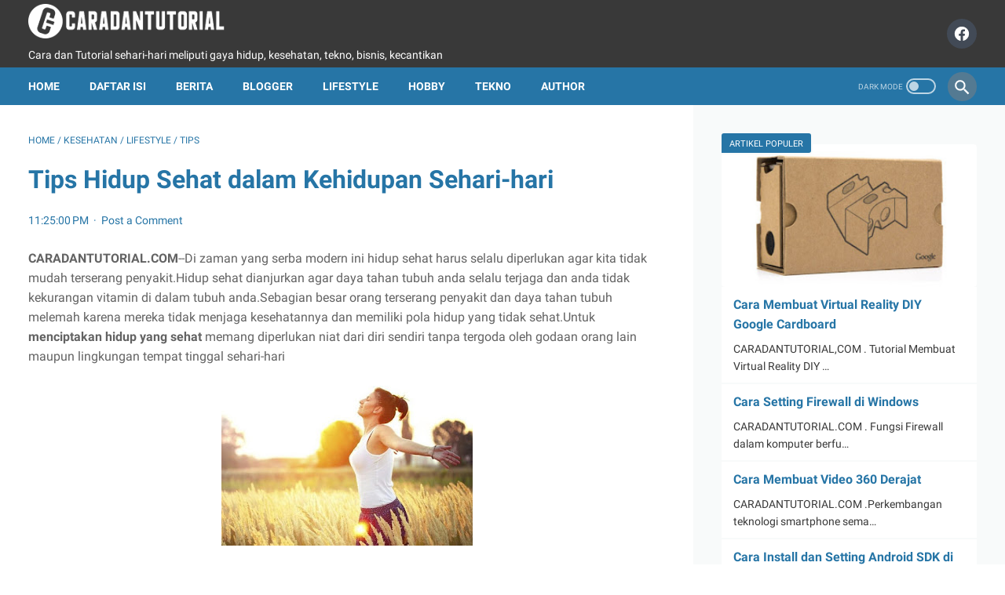

--- FILE ---
content_type: text/html; charset=utf-8
request_url: https://www.google.com/recaptcha/api2/aframe
body_size: 265
content:
<!DOCTYPE HTML><html><head><meta http-equiv="content-type" content="text/html; charset=UTF-8"></head><body><script nonce="s3wZgOJ0yTlfp0u69nE48A">/** Anti-fraud and anti-abuse applications only. See google.com/recaptcha */ try{var clients={'sodar':'https://pagead2.googlesyndication.com/pagead/sodar?'};window.addEventListener("message",function(a){try{if(a.source===window.parent){var b=JSON.parse(a.data);var c=clients[b['id']];if(c){var d=document.createElement('img');d.src=c+b['params']+'&rc='+(localStorage.getItem("rc::a")?sessionStorage.getItem("rc::b"):"");window.document.body.appendChild(d);sessionStorage.setItem("rc::e",parseInt(sessionStorage.getItem("rc::e")||0)+1);localStorage.setItem("rc::h",'1769385092451');}}}catch(b){}});window.parent.postMessage("_grecaptcha_ready", "*");}catch(b){}</script></body></html>

--- FILE ---
content_type: text/javascript; charset=UTF-8
request_url: https://www.caradantutorial.com/feeds/posts/summary/-/kesehatan?alt=json-in-script&callback=bacaJuga&max-results=5
body_size: 2499
content:
// API callback
bacaJuga({"version":"1.0","encoding":"UTF-8","feed":{"xmlns":"http://www.w3.org/2005/Atom","xmlns$openSearch":"http://a9.com/-/spec/opensearchrss/1.0/","xmlns$blogger":"http://schemas.google.com/blogger/2008","xmlns$georss":"http://www.georss.org/georss","xmlns$gd":"http://schemas.google.com/g/2005","xmlns$thr":"http://purl.org/syndication/thread/1.0","id":{"$t":"tag:blogger.com,1999:blog-4592469072622765699"},"updated":{"$t":"2026-01-17T16:49:09.560+07:00"},"category":[{"term":"lifestyle"},{"term":"tekno"},{"term":"kesehatan"},{"term":"tips"},{"term":"bisnis"},{"term":"hobby"},{"term":"travelling"},{"term":"internet"},{"term":"android"},{"term":"kecantikan"},{"term":"berita"},{"term":"Windows"},{"term":"Komputer"},{"term":"otomotif"},{"term":"tips trik"},{"term":"elektronik"},{"term":"keuangan"},{"term":"dapur"},{"term":"fotografi"},{"term":"bitcoin"},{"term":"games"},{"term":"hardware"},{"term":"kuliner"},{"term":"pedidikan"},{"term":"tips-trik"},{"term":"blogger"},{"term":"fauna"}],"title":{"type":"text","$t":"Cara dan Tutorial"},"subtitle":{"type":"html","$t":"Cara dan Tutorial sehari-hari meliputi gaya hidup, kesehatan, tekno, bisnis, kecantikan"},"link":[{"rel":"http://schemas.google.com/g/2005#feed","type":"application/atom+xml","href":"https:\/\/www.caradantutorial.com\/feeds\/posts\/summary"},{"rel":"self","type":"application/atom+xml","href":"https:\/\/www.blogger.com\/feeds\/4592469072622765699\/posts\/summary\/-\/kesehatan?alt=json-in-script\u0026max-results=5"},{"rel":"alternate","type":"text/html","href":"https:\/\/www.caradantutorial.com\/search\/label\/kesehatan"},{"rel":"hub","href":"http://pubsubhubbub.appspot.com/"},{"rel":"next","type":"application/atom+xml","href":"https:\/\/www.blogger.com\/feeds\/4592469072622765699\/posts\/summary\/-\/kesehatan\/-\/kesehatan?alt=json-in-script\u0026start-index=6\u0026max-results=5"}],"author":[{"name":{"$t":"Caradantutorial"},"uri":{"$t":"http:\/\/www.blogger.com\/profile\/17438296612671876820"},"email":{"$t":"noreply@blogger.com"},"gd$image":{"rel":"http://schemas.google.com/g/2005#thumbnail","width":"32","height":"32","src":"\/\/blogger.googleusercontent.com\/img\/b\/R29vZ2xl\/AVvXsEgddi3E0fSASvLHrRTas5oUiUupdkXMys_6jjxOq5iux_MinHjZLxHbXFPIL50qlts3eOkq8xNd3VsUrYqmPKYhOQ-ZndoLTNdp5rzJ4bKDmkLT7v0thtoeDwZedgK0_Q\/s100\/favicon.png"}}],"generator":{"version":"7.00","uri":"http://www.blogger.com","$t":"Blogger"},"openSearch$totalResults":{"$t":"45"},"openSearch$startIndex":{"$t":"1"},"openSearch$itemsPerPage":{"$t":"5"},"entry":[{"id":{"$t":"tag:blogger.com,1999:blog-4592469072622765699.post-5173014663426940836"},"published":{"$t":"2024-11-30T13:11:00.003+07:00"},"updated":{"$t":"2024-11-30T13:11:48.257+07:00"},"category":[{"scheme":"http://www.blogger.com/atom/ns#","term":"kesehatan"}],"title":{"type":"text","$t":"Persatuan Ahli Farmasi Indonesia Pulau Leti"},"summary":{"type":"text","$t":"PAFI sudah sering kita dengar di dunia kesehatan. Persatuan Ahli Farmasi Indonesia atau disingkat dengan PAFI merupakan organisasi yang berisikan anggota ahli farmasi se Indonesia. Sebagai wadah yang terorganisir di bidang kesehatan, PAFI\u0026nbsp; memiliki tujuan untuk mengabdi kepada masyarakat dalam meningkatkan kualitas kesehatan di Negara Kesatuan Republik IndonesiaBegitupun di Provinsi Maluku,\u0026"},"link":[{"rel":"replies","type":"application/atom+xml","href":"https:\/\/www.caradantutorial.com\/feeds\/5173014663426940836\/comments\/default","title":"Post Comments"},{"rel":"replies","type":"text/html","href":"https:\/\/www.caradantutorial.com\/2024\/11\/pafi-kabupaten-pulau-leti.html#comment-form","title":"0 Comments"},{"rel":"edit","type":"application/atom+xml","href":"https:\/\/www.blogger.com\/feeds\/4592469072622765699\/posts\/default\/5173014663426940836"},{"rel":"self","type":"application/atom+xml","href":"https:\/\/www.blogger.com\/feeds\/4592469072622765699\/posts\/default\/5173014663426940836"},{"rel":"alternate","type":"text/html","href":"https:\/\/www.caradantutorial.com\/2024\/11\/pafi-kabupaten-pulau-leti.html","title":"Persatuan Ahli Farmasi Indonesia Pulau Leti"}],"author":[{"name":{"$t":"Caradantutorial"},"uri":{"$t":"http:\/\/www.blogger.com\/profile\/17438296612671876820"},"email":{"$t":"noreply@blogger.com"},"gd$image":{"rel":"http://schemas.google.com/g/2005#thumbnail","width":"32","height":"32","src":"\/\/blogger.googleusercontent.com\/img\/b\/R29vZ2xl\/AVvXsEgddi3E0fSASvLHrRTas5oUiUupdkXMys_6jjxOq5iux_MinHjZLxHbXFPIL50qlts3eOkq8xNd3VsUrYqmPKYhOQ-ZndoLTNdp5rzJ4bKDmkLT7v0thtoeDwZedgK0_Q\/s100\/favicon.png"}}],"media$thumbnail":{"xmlns$media":"http://search.yahoo.com/mrss/","url":"https:\/\/blogger.googleusercontent.com\/img\/b\/R29vZ2xl\/AVvXsEjPiR9a1CWB3Y9NmsG58FnnBJ5L-BZaKoVkIJq6Itu2S6CeHlHirTHy8pI0l2cz9wkRzM0h344hq4LHFnyHQRC8biTE0bb_t8OJwMRCBOTHspTOUBGp21qZmW4MHDk5ht3k3BJ4p7Uh6EHxOeq3YbwB7QtgIuket_bQWtiTXzYRqTfEVfniqhNv9grxvP1B\/s72-w400-h250-c\/PAFI%20Kabupaten%20Pulau%20Leti.jpg","height":"72","width":"72"},"thr$total":{"$t":"0"}},{"id":{"$t":"tag:blogger.com,1999:blog-4592469072622765699.post-4193455376721173831"},"published":{"$t":"2024-11-07T16:22:00.009+07:00"},"updated":{"$t":"2024-11-07T16:23:23.437+07:00"},"category":[{"scheme":"http://www.blogger.com/atom/ns#","term":"kesehatan"}],"title":{"type":"text","$t":"Persatuan Ahli Farmasi Indonesia Pulau Kawio"},"summary":{"type":"text","$t":"PAFI sudah sering kita dengar di dunia kesehatan. Persatuan Ahli Farmasi Indonesia atau disingkat dengan PAFI merupakan organisasi yang berisikan anggota ahli farmasi se Indonesia. Sebagai wadah yang terorganisir di bidang kesehatan, PAFI\u0026nbsp; memiliki tujuan untuk mengabdi kepada masyarakat dalam meningkatkan kualitas kesehatan di Negara Kesatuan Republik IndonesiaBegitupun di Provinsi Sulut, "},"link":[{"rel":"replies","type":"application/atom+xml","href":"https:\/\/www.caradantutorial.com\/feeds\/4193455376721173831\/comments\/default","title":"Post Comments"},{"rel":"replies","type":"text/html","href":"https:\/\/www.caradantutorial.com\/2024\/11\/pafi-pulau-kawio.html#comment-form","title":"0 Comments"},{"rel":"edit","type":"application/atom+xml","href":"https:\/\/www.blogger.com\/feeds\/4592469072622765699\/posts\/default\/4193455376721173831"},{"rel":"self","type":"application/atom+xml","href":"https:\/\/www.blogger.com\/feeds\/4592469072622765699\/posts\/default\/4193455376721173831"},{"rel":"alternate","type":"text/html","href":"https:\/\/www.caradantutorial.com\/2024\/11\/pafi-pulau-kawio.html","title":"Persatuan Ahli Farmasi Indonesia Pulau Kawio"}],"author":[{"name":{"$t":"Caradantutorial"},"uri":{"$t":"http:\/\/www.blogger.com\/profile\/17438296612671876820"},"email":{"$t":"noreply@blogger.com"},"gd$image":{"rel":"http://schemas.google.com/g/2005#thumbnail","width":"32","height":"32","src":"\/\/blogger.googleusercontent.com\/img\/b\/R29vZ2xl\/AVvXsEgddi3E0fSASvLHrRTas5oUiUupdkXMys_6jjxOq5iux_MinHjZLxHbXFPIL50qlts3eOkq8xNd3VsUrYqmPKYhOQ-ZndoLTNdp5rzJ4bKDmkLT7v0thtoeDwZedgK0_Q\/s100\/favicon.png"}}],"media$thumbnail":{"xmlns$media":"http://search.yahoo.com/mrss/","url":"https:\/\/blogger.googleusercontent.com\/img\/b\/R29vZ2xl\/AVvXsEiRdBBYF-kbjphMYlZSBuDe5jdGvOBe3wiyT86ToWpGb06YE3DChuKwZzIyt6PCdq9dAKo52VJgg2lWJx9NAV1_IftVQ_5XjfbSwDnymRh06NarlzcmInzAJaAA-RkQAyo5zTooSlkdaw5eaNV7BV1kB_ec6je76yk6D25Z7NmWzGKOnDPKEWZWS2UmIDEj\/s72-w400-h250-c\/PAFI%20Kabupaten%20pulau%20kawio.jpg","height":"72","width":"72"},"thr$total":{"$t":"0"}},{"id":{"$t":"tag:blogger.com,1999:blog-4592469072622765699.post-7489823658679483213"},"published":{"$t":"2024-10-28T16:13:00.008+07:00"},"updated":{"$t":"2024-10-28T16:15:44.763+07:00"},"category":[{"scheme":"http://www.blogger.com/atom/ns#","term":"kesehatan"}],"title":{"type":"text","$t":"Persatuan Ahli Farmasi Indonesia Pulau Kakorotan"},"summary":{"type":"text","$t":"PAFI sudah sering kita dengar di dunia kesehatan. Persatuan Ahli Farmasi Indonesia atau disingkat dengan PAFI merupakan organisasi yang berisikan anggota ahli farmasi se Indonesia. Sebagai wadah yang terorganisir di bidang kesehatan, PAFI\u0026nbsp; memiliki tujuan untuk mengabdi kepada masyarakat dalam meningkatkan kualitas kesehatan di Negara Kesatuan Republik IndonesiaBegitupun di Provinsi Sulut, "},"link":[{"rel":"replies","type":"application/atom+xml","href":"https:\/\/www.caradantutorial.com\/feeds\/7489823658679483213\/comments\/default","title":"Post Comments"},{"rel":"replies","type":"text/html","href":"https:\/\/www.caradantutorial.com\/2024\/10\/pafi-pulau-kakorotan.html#comment-form","title":"0 Comments"},{"rel":"edit","type":"application/atom+xml","href":"https:\/\/www.blogger.com\/feeds\/4592469072622765699\/posts\/default\/7489823658679483213"},{"rel":"self","type":"application/atom+xml","href":"https:\/\/www.blogger.com\/feeds\/4592469072622765699\/posts\/default\/7489823658679483213"},{"rel":"alternate","type":"text/html","href":"https:\/\/www.caradantutorial.com\/2024\/10\/pafi-pulau-kakorotan.html","title":"Persatuan Ahli Farmasi Indonesia Pulau Kakorotan"}],"author":[{"name":{"$t":"Caradantutorial"},"uri":{"$t":"http:\/\/www.blogger.com\/profile\/17438296612671876820"},"email":{"$t":"noreply@blogger.com"},"gd$image":{"rel":"http://schemas.google.com/g/2005#thumbnail","width":"32","height":"32","src":"\/\/blogger.googleusercontent.com\/img\/b\/R29vZ2xl\/AVvXsEgddi3E0fSASvLHrRTas5oUiUupdkXMys_6jjxOq5iux_MinHjZLxHbXFPIL50qlts3eOkq8xNd3VsUrYqmPKYhOQ-ZndoLTNdp5rzJ4bKDmkLT7v0thtoeDwZedgK0_Q\/s100\/favicon.png"}}],"media$thumbnail":{"xmlns$media":"http://search.yahoo.com/mrss/","url":"https:\/\/blogger.googleusercontent.com\/img\/b\/R29vZ2xl\/AVvXsEhTmL40QZDMzKm541zTqJes5gahIThQpF4QrvliRjXN3jDaBC2oif1lWhPgeXaR_YdbMi7THV844VTu567zB_u4aFfTb7j0Glis7ltFdGiTmkpWCznaFMUgsilSM9UCQJ8rXz95cw9slGSShG-ksmNtlVXABwDyHZKoJrlLqu_4rmE3_kZQ5OuEfn6L24LZ\/s72-w400-h250-c\/PAFI%20Kabupaten%20Pulau%20Kakorotan.jpg","height":"72","width":"72"},"thr$total":{"$t":"0"}},{"id":{"$t":"tag:blogger.com,1999:blog-4592469072622765699.post-8554115562173769356"},"published":{"$t":"2024-10-23T13:54:00.002+07:00"},"updated":{"$t":"2024-10-23T13:54:57.266+07:00"},"category":[{"scheme":"http://www.blogger.com/atom/ns#","term":"kesehatan"}],"title":{"type":"text","$t":"Persatuan Ahli Farmasi Indonesia Pulau Intata"},"summary":{"type":"text","$t":"\u0026nbsp;PAFI sudah sering kita dengar di dunia kesehatan. Persatuan Ahli Farmasi Indonesia atau disingkat dengan PAFI merupakan organisasi yang berisikan anggota ahli farmasi se Indonesia. Sebagai wadah yang terorganisir di bidang kesehatan, PAFI\u0026nbsp; memiliki tujuan untuk mengabdi kepada masyarakat dalam meningkatkan kualitas kesehatan di Negara Kesatuan Republik IndonesiaBegitupun di Provinsi "},"link":[{"rel":"replies","type":"application/atom+xml","href":"https:\/\/www.caradantutorial.com\/feeds\/8554115562173769356\/comments\/default","title":"Post Comments"},{"rel":"replies","type":"text/html","href":"https:\/\/www.caradantutorial.com\/2024\/10\/persatuan-ahli-farmasi-indonesia-pulau-intata.html#comment-form","title":"0 Comments"},{"rel":"edit","type":"application/atom+xml","href":"https:\/\/www.blogger.com\/feeds\/4592469072622765699\/posts\/default\/8554115562173769356"},{"rel":"self","type":"application/atom+xml","href":"https:\/\/www.blogger.com\/feeds\/4592469072622765699\/posts\/default\/8554115562173769356"},{"rel":"alternate","type":"text/html","href":"https:\/\/www.caradantutorial.com\/2024\/10\/persatuan-ahli-farmasi-indonesia-pulau-intata.html","title":"Persatuan Ahli Farmasi Indonesia Pulau Intata"}],"author":[{"name":{"$t":"Caradantutorial"},"uri":{"$t":"http:\/\/www.blogger.com\/profile\/17438296612671876820"},"email":{"$t":"noreply@blogger.com"},"gd$image":{"rel":"http://schemas.google.com/g/2005#thumbnail","width":"32","height":"32","src":"\/\/blogger.googleusercontent.com\/img\/b\/R29vZ2xl\/AVvXsEgddi3E0fSASvLHrRTas5oUiUupdkXMys_6jjxOq5iux_MinHjZLxHbXFPIL50qlts3eOkq8xNd3VsUrYqmPKYhOQ-ZndoLTNdp5rzJ4bKDmkLT7v0thtoeDwZedgK0_Q\/s100\/favicon.png"}}],"media$thumbnail":{"xmlns$media":"http://search.yahoo.com/mrss/","url":"https:\/\/blogger.googleusercontent.com\/img\/b\/R29vZ2xl\/[base64]\/s72-w400-h250-c\/PAFI%20Kabupaten%20Pulau%20Intata.jpg","height":"72","width":"72"},"thr$total":{"$t":"0"}},{"id":{"$t":"tag:blogger.com,1999:blog-4592469072622765699.post-3921842268989093473"},"published":{"$t":"2024-10-07T09:51:00.003+07:00"},"updated":{"$t":"2024-10-07T09:51:21.523+07:00"},"category":[{"scheme":"http://www.blogger.com/atom/ns#","term":"kesehatan"}],"title":{"type":"text","$t":"Persatuan Ahli Farmasi Indonesia Kabupaten Pulau Deli"},"summary":{"type":"text","$t":"\u0026nbsp;PAFI sudah sering kita dengar di dunia kesehatan. Persatuan Ahli Farmasi Indonesia atau disingkat dengan PAFI merupakan organisasi yang berisikan anggota ahli farmasi se Indonesia. Sebagai wadah yang terorganisir di bidang kesehatan, PAFI\u0026nbsp; memiliki tujuan untuk mengabdi kepada masyarakat dalam meningkatkan kualitas kesehatan di Negara Kesatuan Republik IndonesiaBegitupun di Provinsi "},"link":[{"rel":"replies","type":"application/atom+xml","href":"https:\/\/www.caradantutorial.com\/feeds\/3921842268989093473\/comments\/default","title":"Post Comments"},{"rel":"replies","type":"text/html","href":"https:\/\/www.caradantutorial.com\/2024\/10\/pafi-kab-pulau-deli.html#comment-form","title":"0 Comments"},{"rel":"edit","type":"application/atom+xml","href":"https:\/\/www.blogger.com\/feeds\/4592469072622765699\/posts\/default\/3921842268989093473"},{"rel":"self","type":"application/atom+xml","href":"https:\/\/www.blogger.com\/feeds\/4592469072622765699\/posts\/default\/3921842268989093473"},{"rel":"alternate","type":"text/html","href":"https:\/\/www.caradantutorial.com\/2024\/10\/pafi-kab-pulau-deli.html","title":"Persatuan Ahli Farmasi Indonesia Kabupaten Pulau Deli"}],"author":[{"name":{"$t":"Caradantutorial"},"uri":{"$t":"http:\/\/www.blogger.com\/profile\/17438296612671876820"},"email":{"$t":"noreply@blogger.com"},"gd$image":{"rel":"http://schemas.google.com/g/2005#thumbnail","width":"32","height":"32","src":"\/\/blogger.googleusercontent.com\/img\/b\/R29vZ2xl\/AVvXsEgddi3E0fSASvLHrRTas5oUiUupdkXMys_6jjxOq5iux_MinHjZLxHbXFPIL50qlts3eOkq8xNd3VsUrYqmPKYhOQ-ZndoLTNdp5rzJ4bKDmkLT7v0thtoeDwZedgK0_Q\/s100\/favicon.png"}}],"media$thumbnail":{"xmlns$media":"http://search.yahoo.com/mrss/","url":"https:\/\/blogger.googleusercontent.com\/img\/b\/R29vZ2xl\/AVvXsEgSqoha-cCdrYLNTxyH8JuuG_f8NNbfDvb1cqE5zqgG-q4QKqsjad_uVYtjvYGF3iw1qWt9vuTSyhHTuKWu4LcZUTjyTZG4M73oON1t-E2e3pz8Dxg1Zndd4PI36ZbwbZ__hKLUnTyR5BChW7fpI08dSeEcCNH-_yWRQQBwUr2DVZtW967R8kMAbmUMcl5o\/s72-w400-h250-c\/PAFI%20Kabupaten%20Pulau%20Deli.jpg","height":"72","width":"72"},"thr$total":{"$t":"0"}}]}});

--- FILE ---
content_type: text/javascript; charset=UTF-8
request_url: https://www.caradantutorial.com/feeds/posts/summary/-/lifestyle?alt=json-in-script&callback=bacaJuga&max-results=5
body_size: 3619
content:
// API callback
bacaJuga({"version":"1.0","encoding":"UTF-8","feed":{"xmlns":"http://www.w3.org/2005/Atom","xmlns$openSearch":"http://a9.com/-/spec/opensearchrss/1.0/","xmlns$blogger":"http://schemas.google.com/blogger/2008","xmlns$georss":"http://www.georss.org/georss","xmlns$gd":"http://schemas.google.com/g/2005","xmlns$thr":"http://purl.org/syndication/thread/1.0","id":{"$t":"tag:blogger.com,1999:blog-4592469072622765699"},"updated":{"$t":"2026-01-17T16:49:09.560+07:00"},"category":[{"term":"lifestyle"},{"term":"tekno"},{"term":"kesehatan"},{"term":"tips"},{"term":"bisnis"},{"term":"hobby"},{"term":"travelling"},{"term":"internet"},{"term":"android"},{"term":"kecantikan"},{"term":"berita"},{"term":"Windows"},{"term":"Komputer"},{"term":"otomotif"},{"term":"tips trik"},{"term":"elektronik"},{"term":"keuangan"},{"term":"dapur"},{"term":"fotografi"},{"term":"bitcoin"},{"term":"games"},{"term":"hardware"},{"term":"kuliner"},{"term":"pedidikan"},{"term":"tips-trik"},{"term":"blogger"},{"term":"fauna"}],"title":{"type":"text","$t":"Cara dan Tutorial"},"subtitle":{"type":"html","$t":"Cara dan Tutorial sehari-hari meliputi gaya hidup, kesehatan, tekno, bisnis, kecantikan"},"link":[{"rel":"http://schemas.google.com/g/2005#feed","type":"application/atom+xml","href":"https:\/\/www.caradantutorial.com\/feeds\/posts\/summary"},{"rel":"self","type":"application/atom+xml","href":"https:\/\/www.blogger.com\/feeds\/4592469072622765699\/posts\/summary\/-\/lifestyle?alt=json-in-script\u0026max-results=5"},{"rel":"alternate","type":"text/html","href":"https:\/\/www.caradantutorial.com\/search\/label\/lifestyle"},{"rel":"hub","href":"http://pubsubhubbub.appspot.com/"},{"rel":"next","type":"application/atom+xml","href":"https:\/\/www.blogger.com\/feeds\/4592469072622765699\/posts\/summary\/-\/lifestyle\/-\/lifestyle?alt=json-in-script\u0026start-index=6\u0026max-results=5"}],"author":[{"name":{"$t":"Caradantutorial"},"uri":{"$t":"http:\/\/www.blogger.com\/profile\/17438296612671876820"},"email":{"$t":"noreply@blogger.com"},"gd$image":{"rel":"http://schemas.google.com/g/2005#thumbnail","width":"32","height":"32","src":"\/\/blogger.googleusercontent.com\/img\/b\/R29vZ2xl\/AVvXsEgddi3E0fSASvLHrRTas5oUiUupdkXMys_6jjxOq5iux_MinHjZLxHbXFPIL50qlts3eOkq8xNd3VsUrYqmPKYhOQ-ZndoLTNdp5rzJ4bKDmkLT7v0thtoeDwZedgK0_Q\/s100\/favicon.png"}}],"generator":{"version":"7.00","uri":"http://www.blogger.com","$t":"Blogger"},"openSearch$totalResults":{"$t":"141"},"openSearch$startIndex":{"$t":"1"},"openSearch$itemsPerPage":{"$t":"5"},"entry":[{"id":{"$t":"tag:blogger.com,1999:blog-4592469072622765699.post-9103154216069437430"},"published":{"$t":"2026-01-17T16:47:00.011+07:00"},"updated":{"$t":"2026-01-17T16:49:09.500+07:00"},"category":[{"scheme":"http://www.blogger.com/atom/ns#","term":"lifestyle"}],"title":{"type":"text","$t":"5 Nama Bayi Perempuan Berawalan K yang Cantik dan Bermakna"},"summary":{"type":"text","$t":"Memilih nama untuk si kecil adalah langkah yang harus disiapkan dengan baik. Tentu, ini karena nama bukan hanya sekadar identitas, tetapi juga doa dan harapan terbaik untuk masa depannya.\u0026nbsp;Salah satu pilihan yang bisa menjadi inspirasi adalah nama-nama bayi perempuan yang berawalan huruf \"K\". Huruf ini memiliki nuansa yang kuat, elegan, dan feminin, membuatnya menjadi pilihan populer di "},"link":[{"rel":"replies","type":"application/atom+xml","href":"https:\/\/www.caradantutorial.com\/feeds\/9103154216069437430\/comments\/default","title":"Post Comments"},{"rel":"replies","type":"text/html","href":"https:\/\/www.caradantutorial.com\/2026\/01\/5-nama-bayi-perempuan-berawalan-huruf-k.html#comment-form","title":"0 Comments"},{"rel":"edit","type":"application/atom+xml","href":"https:\/\/www.blogger.com\/feeds\/4592469072622765699\/posts\/default\/9103154216069437430"},{"rel":"self","type":"application/atom+xml","href":"https:\/\/www.blogger.com\/feeds\/4592469072622765699\/posts\/default\/9103154216069437430"},{"rel":"alternate","type":"text/html","href":"https:\/\/www.caradantutorial.com\/2026\/01\/5-nama-bayi-perempuan-berawalan-huruf-k.html","title":"5 Nama Bayi Perempuan Berawalan K yang Cantik dan Bermakna"}],"author":[{"name":{"$t":"Caradantutorial"},"uri":{"$t":"http:\/\/www.blogger.com\/profile\/17438296612671876820"},"email":{"$t":"noreply@blogger.com"},"gd$image":{"rel":"http://schemas.google.com/g/2005#thumbnail","width":"32","height":"32","src":"\/\/blogger.googleusercontent.com\/img\/b\/R29vZ2xl\/AVvXsEgddi3E0fSASvLHrRTas5oUiUupdkXMys_6jjxOq5iux_MinHjZLxHbXFPIL50qlts3eOkq8xNd3VsUrYqmPKYhOQ-ZndoLTNdp5rzJ4bKDmkLT7v0thtoeDwZedgK0_Q\/s100\/favicon.png"}}],"media$thumbnail":{"xmlns$media":"http://search.yahoo.com/mrss/","url":"https:\/\/blogger.googleusercontent.com\/img\/b\/R29vZ2xl\/AVvXsEgM3IrBbY7AuRmnBypI8ZhQEIdbVD7JN-YBHpeoQlGGdoBysmuEKH4TfNXUHZrGs6q0-piez7fCvyDBfdIs5GOM-Ozxj_whCQQ9wLhxugpa6Ll0Kk5zp_smxWornv_iufS8Nja_PQlMZFVfOSo-BXyTNffG9AaislT9amPBsWIumrBIeIsfoBY2aVjr3AS9\/s72-w400-h250-c\/rekomendasi%20nama%20perempuan%20dari%20inisial%20k%20untuk%20bayi.jpg","height":"72","width":"72"},"thr$total":{"$t":"0"}},{"id":{"$t":"tag:blogger.com,1999:blog-4592469072622765699.post-6436754211096317631"},"published":{"$t":"2025-12-24T12:18:00.000+07:00"},"updated":{"$t":"2025-12-24T12:18:21.862+07:00"},"category":[{"scheme":"http://www.blogger.com/atom/ns#","term":"lifestyle"}],"title":{"type":"text","$t":"Daftar Irregular Verb yang Wajib Dikuasai untuk Percakapan Bahasa Inggris di EF EFEKTA English for Adults"},"summary":{"type":"text","$t":"Dalam belajar bahasa Inggris, memahami perbedaan regular dan irregular verb merupakan hal mendasar yang tidak boleh dilewatkan. Jika regular verb memiliki pola perubahan yang konsisten, irregular verb justru sering membingungkan karena bentuk past tense dan past participle-nya tidak beraturan. Oleh karena itu, menguasai daftar irregular verb dan artinya sangat penting untuk meningkatkan "},"link":[{"rel":"replies","type":"application/atom+xml","href":"https:\/\/www.caradantutorial.com\/feeds\/6436754211096317631\/comments\/default","title":"Post Comments"},{"rel":"replies","type":"text/html","href":"https:\/\/www.caradantutorial.com\/2025\/12\/daftar-irregular-verb-yang-wajib-dikuasai.html#comment-form","title":"0 Comments"},{"rel":"edit","type":"application/atom+xml","href":"https:\/\/www.blogger.com\/feeds\/4592469072622765699\/posts\/default\/6436754211096317631"},{"rel":"self","type":"application/atom+xml","href":"https:\/\/www.blogger.com\/feeds\/4592469072622765699\/posts\/default\/6436754211096317631"},{"rel":"alternate","type":"text/html","href":"https:\/\/www.caradantutorial.com\/2025\/12\/daftar-irregular-verb-yang-wajib-dikuasai.html","title":"Daftar Irregular Verb yang Wajib Dikuasai untuk Percakapan Bahasa Inggris di EF EFEKTA English for Adults"}],"author":[{"name":{"$t":"Caradantutorial"},"uri":{"$t":"http:\/\/www.blogger.com\/profile\/17438296612671876820"},"email":{"$t":"noreply@blogger.com"},"gd$image":{"rel":"http://schemas.google.com/g/2005#thumbnail","width":"32","height":"32","src":"\/\/blogger.googleusercontent.com\/img\/b\/R29vZ2xl\/AVvXsEgddi3E0fSASvLHrRTas5oUiUupdkXMys_6jjxOq5iux_MinHjZLxHbXFPIL50qlts3eOkq8xNd3VsUrYqmPKYhOQ-ZndoLTNdp5rzJ4bKDmkLT7v0thtoeDwZedgK0_Q\/s100\/favicon.png"}}],"media$thumbnail":{"xmlns$media":"http://search.yahoo.com/mrss/","url":"https:\/\/blogger.googleusercontent.com\/img\/b\/R29vZ2xl\/AVvXsEgtokFVqQFPee51cpmYC4jmBAWrG5Zn15HdrEgh7l8zMwN8JUii7vXILTQyaOFAoSkVLvjM49S2M1KS6NU7zvO3dHB_lEaMcG42PZIIcCNGd1CXCT2e6p1FI5Brty2GzhWVDZDjp35XWRg1ndgH4yEB6Ki8HD7yBZSZ_6MBMqjcV4ern87d9GL0icAl2D7n\/s72-w400-h250-c\/regular%20dan%20irregular%20verb.jpg","height":"72","width":"72"},"thr$total":{"$t":"0"}},{"id":{"$t":"tag:blogger.com,1999:blog-4592469072622765699.post-4964342779964025093"},"published":{"$t":"2025-11-22T13:09:00.000+07:00"},"updated":{"$t":"2025-11-22T13:09:05.616+07:00"},"category":[{"scheme":"http://www.blogger.com/atom/ns#","term":"lifestyle"}],"title":{"type":"text","$t":"7 Manfaat KOL Management yang Wajib Diketahui bagi Para Marketer"},"summary":{"type":"text","$t":"Dunia pemasaran digital berubah sangat cepat. Konsumen semakin skeptis terhadap iklan tradisional, tetapi justru mempercayai rekomendasi dari orang yang mereka ikuti baik itu kreator konten, influencer, maupun Key Opinion Leader (KOL).\n\nDalam dunia pemasaran digital saat ini, bekerja dengan KOL\/Influencer menjadi strategi penting bagi brand untuk meningkatkan awareness dan conversion. "},"link":[{"rel":"replies","type":"application/atom+xml","href":"https:\/\/www.caradantutorial.com\/feeds\/4964342779964025093\/comments\/default","title":"Post Comments"},{"rel":"replies","type":"text/html","href":"https:\/\/www.caradantutorial.com\/2025\/11\/7-manfaat-kol-management.html#comment-form","title":"0 Comments"},{"rel":"edit","type":"application/atom+xml","href":"https:\/\/www.blogger.com\/feeds\/4592469072622765699\/posts\/default\/4964342779964025093"},{"rel":"self","type":"application/atom+xml","href":"https:\/\/www.blogger.com\/feeds\/4592469072622765699\/posts\/default\/4964342779964025093"},{"rel":"alternate","type":"text/html","href":"https:\/\/www.caradantutorial.com\/2025\/11\/7-manfaat-kol-management.html","title":"7 Manfaat KOL Management yang Wajib Diketahui bagi Para Marketer"}],"author":[{"name":{"$t":"Caradantutorial"},"uri":{"$t":"http:\/\/www.blogger.com\/profile\/17438296612671876820"},"email":{"$t":"noreply@blogger.com"},"gd$image":{"rel":"http://schemas.google.com/g/2005#thumbnail","width":"32","height":"32","src":"\/\/blogger.googleusercontent.com\/img\/b\/R29vZ2xl\/AVvXsEgddi3E0fSASvLHrRTas5oUiUupdkXMys_6jjxOq5iux_MinHjZLxHbXFPIL50qlts3eOkq8xNd3VsUrYqmPKYhOQ-ZndoLTNdp5rzJ4bKDmkLT7v0thtoeDwZedgK0_Q\/s100\/favicon.png"}}],"media$thumbnail":{"xmlns$media":"http://search.yahoo.com/mrss/","url":"https:\/\/blogger.googleusercontent.com\/img\/b\/R29vZ2xl\/AVvXsEhJm-avHvlc_lR1RnM8cKq5OpHs8XNagssOqfdVXFY4oo2vIgKM7zLcr3v5zpHhVTrhBQxLSvD97pWED4UgvPClrT-KU5UVXjPIZKvMcHO0tLBAq1G9o3snjNer8k_j1doS-ezVVoPmsnsWdeOJtbY6jDw8U_wSa9B8HGc5sZZK4DLYfNn85DWXr8eaM3ld\/s72-w400-h250-c\/manfaat%20Kol%20Management.png","height":"72","width":"72"},"thr$total":{"$t":"0"}},{"id":{"$t":"tag:blogger.com,1999:blog-4592469072622765699.post-6522411810691962361"},"published":{"$t":"2024-12-11T23:54:00.008+07:00"},"updated":{"$t":"2024-12-11T23:56:57.552+07:00"},"category":[{"scheme":"http://www.blogger.com/atom/ns#","term":"lifestyle"}],"title":{"type":"text","$t":"Tips Memilih Sealant Kaca Terbaik untuk Kebutuhan Sehari-hari"},"summary":{"type":"text","$t":"Di dalam kehidupan sehari-hari, kebutuhan sealant kaca menjadi salah satu bahan yang sangat membantu ketika mengatasi kebocoran antara dua substrat yang berbeda maupun sama. Sealant atau disebut juga dengan lem silikon merupakan bahan atau produk yang bisa mengatasi keretakan, kebocoran, maupun celah yang terjadi pada konstruksi bangunan maupun yang berbahan kaca.\n\nSealant kaca memang tidak hanya"},"link":[{"rel":"replies","type":"application/atom+xml","href":"https:\/\/www.caradantutorial.com\/feeds\/6522411810691962361\/comments\/default","title":"Post Comments"},{"rel":"replies","type":"text/html","href":"https:\/\/www.caradantutorial.com\/2024\/12\/tips-memilih-sealant-kaca.html#comment-form","title":"0 Comments"},{"rel":"edit","type":"application/atom+xml","href":"https:\/\/www.blogger.com\/feeds\/4592469072622765699\/posts\/default\/6522411810691962361"},{"rel":"self","type":"application/atom+xml","href":"https:\/\/www.blogger.com\/feeds\/4592469072622765699\/posts\/default\/6522411810691962361"},{"rel":"alternate","type":"text/html","href":"https:\/\/www.caradantutorial.com\/2024\/12\/tips-memilih-sealant-kaca.html","title":"Tips Memilih Sealant Kaca Terbaik untuk Kebutuhan Sehari-hari"}],"author":[{"name":{"$t":"Caradantutorial"},"uri":{"$t":"http:\/\/www.blogger.com\/profile\/17438296612671876820"},"email":{"$t":"noreply@blogger.com"},"gd$image":{"rel":"http://schemas.google.com/g/2005#thumbnail","width":"32","height":"32","src":"\/\/blogger.googleusercontent.com\/img\/b\/R29vZ2xl\/AVvXsEgddi3E0fSASvLHrRTas5oUiUupdkXMys_6jjxOq5iux_MinHjZLxHbXFPIL50qlts3eOkq8xNd3VsUrYqmPKYhOQ-ZndoLTNdp5rzJ4bKDmkLT7v0thtoeDwZedgK0_Q\/s100\/favicon.png"}}],"media$thumbnail":{"xmlns$media":"http://search.yahoo.com/mrss/","url":"https:\/\/blogger.googleusercontent.com\/img\/b\/R29vZ2xl\/AVvXsEiWchKlEfip0-xegGp_oRwL30YLZG4DtsoDXMOlhGIKoTdeC016qqyaiXkBDt2EZx5HVUqVL7xr9XjDxz8TLDwQDk1wRAeYSjZTxAHGBgxxYDMv5m8QQwss-sENQeBTHC4QL1ZthUNebeKHU3NQPKvpKnRnJJ48pqFgQhBoTFVHoX_JPAq2FO2bNuM3LZM-\/s72-w400-h250-c\/Sealant%20Kaca%20Terbaik.jpg","height":"72","width":"72"},"thr$total":{"$t":"0"}},{"id":{"$t":"tag:blogger.com,1999:blog-4592469072622765699.post-4919934465543960507"},"published":{"$t":"2024-10-28T16:42:00.000+07:00"},"updated":{"$t":"2024-10-28T16:42:04.784+07:00"},"category":[{"scheme":"http://www.blogger.com/atom/ns#","term":"lifestyle"}],"title":{"type":"text","$t":"5 Jenis Keramik untuk Percantik Area Eksterior Rumah"},"summary":{"type":"text","$t":"Pemasangan keramik dan jenis keramikTidak hanya interior, namun bagian eksterior rumah juga perlu sekali diperhatikan tampilannya. Salah satu cara yang bisa dilakukan untuk mempercantik tampilan eksterior rumah yaitu dengan melakukan pemasangan keramik di beberapa sisinya.\n\nBicara soal keramik untuk dipasang di eksterior rumah, kira-kira jenis seperti apa yang akan cocok untuk digunakan? Apabila "},"link":[{"rel":"replies","type":"application/atom+xml","href":"https:\/\/www.caradantutorial.com\/feeds\/4919934465543960507\/comments\/default","title":"Post Comments"},{"rel":"replies","type":"text/html","href":"https:\/\/www.caradantutorial.com\/2024\/10\/5-jenis-keramik-untuk-eksterior-rumah.html#comment-form","title":"0 Comments"},{"rel":"edit","type":"application/atom+xml","href":"https:\/\/www.blogger.com\/feeds\/4592469072622765699\/posts\/default\/4919934465543960507"},{"rel":"self","type":"application/atom+xml","href":"https:\/\/www.blogger.com\/feeds\/4592469072622765699\/posts\/default\/4919934465543960507"},{"rel":"alternate","type":"text/html","href":"https:\/\/www.caradantutorial.com\/2024\/10\/5-jenis-keramik-untuk-eksterior-rumah.html","title":"5 Jenis Keramik untuk Percantik Area Eksterior Rumah"}],"author":[{"name":{"$t":"Caradantutorial"},"uri":{"$t":"http:\/\/www.blogger.com\/profile\/17438296612671876820"},"email":{"$t":"noreply@blogger.com"},"gd$image":{"rel":"http://schemas.google.com/g/2005#thumbnail","width":"32","height":"32","src":"\/\/blogger.googleusercontent.com\/img\/b\/R29vZ2xl\/AVvXsEgddi3E0fSASvLHrRTas5oUiUupdkXMys_6jjxOq5iux_MinHjZLxHbXFPIL50qlts3eOkq8xNd3VsUrYqmPKYhOQ-ZndoLTNdp5rzJ4bKDmkLT7v0thtoeDwZedgK0_Q\/s100\/favicon.png"}}],"media$thumbnail":{"xmlns$media":"http://search.yahoo.com/mrss/","url":"https:\/\/blogger.googleusercontent.com\/img\/b\/R29vZ2xl\/[base64]\/s72-w400-h250-c\/pemasangan%20keramik%20dan%20jenis%20keramik.jpg","height":"72","width":"72"},"thr$total":{"$t":"0"}}]}});

--- FILE ---
content_type: text/javascript; charset=UTF-8
request_url: https://www.caradantutorial.com/feeds/posts/summary/-/tips?alt=json-in-script&callback=bacaJuga&max-results=5
body_size: 3469
content:
// API callback
bacaJuga({"version":"1.0","encoding":"UTF-8","feed":{"xmlns":"http://www.w3.org/2005/Atom","xmlns$openSearch":"http://a9.com/-/spec/opensearchrss/1.0/","xmlns$blogger":"http://schemas.google.com/blogger/2008","xmlns$georss":"http://www.georss.org/georss","xmlns$gd":"http://schemas.google.com/g/2005","xmlns$thr":"http://purl.org/syndication/thread/1.0","id":{"$t":"tag:blogger.com,1999:blog-4592469072622765699"},"updated":{"$t":"2026-01-17T16:49:09.560+07:00"},"category":[{"term":"lifestyle"},{"term":"tekno"},{"term":"kesehatan"},{"term":"tips"},{"term":"bisnis"},{"term":"hobby"},{"term":"travelling"},{"term":"internet"},{"term":"android"},{"term":"kecantikan"},{"term":"berita"},{"term":"Windows"},{"term":"Komputer"},{"term":"otomotif"},{"term":"tips trik"},{"term":"elektronik"},{"term":"keuangan"},{"term":"dapur"},{"term":"fotografi"},{"term":"bitcoin"},{"term":"games"},{"term":"hardware"},{"term":"kuliner"},{"term":"pedidikan"},{"term":"tips-trik"},{"term":"blogger"},{"term":"fauna"}],"title":{"type":"text","$t":"Cara dan Tutorial"},"subtitle":{"type":"html","$t":"Cara dan Tutorial sehari-hari meliputi gaya hidup, kesehatan, tekno, bisnis, kecantikan"},"link":[{"rel":"http://schemas.google.com/g/2005#feed","type":"application/atom+xml","href":"https:\/\/www.caradantutorial.com\/feeds\/posts\/summary"},{"rel":"self","type":"application/atom+xml","href":"https:\/\/www.blogger.com\/feeds\/4592469072622765699\/posts\/summary\/-\/tips?alt=json-in-script\u0026max-results=5"},{"rel":"alternate","type":"text/html","href":"https:\/\/www.caradantutorial.com\/search\/label\/tips"},{"rel":"hub","href":"http://pubsubhubbub.appspot.com/"},{"rel":"next","type":"application/atom+xml","href":"https:\/\/www.blogger.com\/feeds\/4592469072622765699\/posts\/summary\/-\/tips\/-\/tips?alt=json-in-script\u0026start-index=6\u0026max-results=5"}],"author":[{"name":{"$t":"Caradantutorial"},"uri":{"$t":"http:\/\/www.blogger.com\/profile\/17438296612671876820"},"email":{"$t":"noreply@blogger.com"},"gd$image":{"rel":"http://schemas.google.com/g/2005#thumbnail","width":"32","height":"32","src":"\/\/blogger.googleusercontent.com\/img\/b\/R29vZ2xl\/AVvXsEgddi3E0fSASvLHrRTas5oUiUupdkXMys_6jjxOq5iux_MinHjZLxHbXFPIL50qlts3eOkq8xNd3VsUrYqmPKYhOQ-ZndoLTNdp5rzJ4bKDmkLT7v0thtoeDwZedgK0_Q\/s100\/favicon.png"}}],"generator":{"version":"7.00","uri":"http://www.blogger.com","$t":"Blogger"},"openSearch$totalResults":{"$t":"40"},"openSearch$startIndex":{"$t":"1"},"openSearch$itemsPerPage":{"$t":"5"},"entry":[{"id":{"$t":"tag:blogger.com,1999:blog-4592469072622765699.post-4617635052953846287"},"published":{"$t":"2024-01-31T15:42:00.005+07:00"},"updated":{"$t":"2024-01-31T15:43:18.199+07:00"},"category":[{"scheme":"http://www.blogger.com/atom/ns#","term":"lifestyle"},{"scheme":"http://www.blogger.com/atom/ns#","term":"tips"}],"title":{"type":"text","$t":"Pelapis Anti Bocor untuk Dak Beton dan Bangunan Agar Lebih Kuat"},"summary":{"type":"text","$t":"Ketika kita membangun rumah minimalis, tentunya penggunaan pelapis anti bocor untuk dak beton menjadi pilihan yang utama untuk melindungi struktur rumah dari pondasi hingga atap dari kebocoran yang akan menimbulkan masalah di kemudian hari.\u0026nbsp;\n\nJika kita tidak menyertakan produk pelapis anti bocor maka ada kemungkinan timbul masalah seperti kebocoran dan rembes. Dak beton merupakan kontruksi "},"link":[{"rel":"replies","type":"application/atom+xml","href":"https:\/\/www.caradantutorial.com\/feeds\/4617635052953846287\/comments\/default","title":"Post Comments"},{"rel":"replies","type":"text/html","href":"https:\/\/www.caradantutorial.com\/2024\/01\/pelapis-anti-bocor-untuk-dak-beton.html#comment-form","title":"0 Comments"},{"rel":"edit","type":"application/atom+xml","href":"https:\/\/www.blogger.com\/feeds\/4592469072622765699\/posts\/default\/4617635052953846287"},{"rel":"self","type":"application/atom+xml","href":"https:\/\/www.blogger.com\/feeds\/4592469072622765699\/posts\/default\/4617635052953846287"},{"rel":"alternate","type":"text/html","href":"https:\/\/www.caradantutorial.com\/2024\/01\/pelapis-anti-bocor-untuk-dak-beton.html","title":"Pelapis Anti Bocor untuk Dak Beton dan Bangunan Agar Lebih Kuat"}],"author":[{"name":{"$t":"Caradantutorial"},"uri":{"$t":"http:\/\/www.blogger.com\/profile\/17438296612671876820"},"email":{"$t":"noreply@blogger.com"},"gd$image":{"rel":"http://schemas.google.com/g/2005#thumbnail","width":"32","height":"32","src":"\/\/blogger.googleusercontent.com\/img\/b\/R29vZ2xl\/AVvXsEgddi3E0fSASvLHrRTas5oUiUupdkXMys_6jjxOq5iux_MinHjZLxHbXFPIL50qlts3eOkq8xNd3VsUrYqmPKYhOQ-ZndoLTNdp5rzJ4bKDmkLT7v0thtoeDwZedgK0_Q\/s100\/favicon.png"}}],"media$thumbnail":{"xmlns$media":"http://search.yahoo.com/mrss/","url":"https:\/\/blogger.googleusercontent.com\/img\/b\/R29vZ2xl\/AVvXsEhJm8IuC66G61VwuXxNcL4n28C1ENkgJnkr8bSaWihcYt3hucWdNs8C6dVndD-2NqEEsFXZTUTrmKQvY1oIdBvB7Cma3h6x5hCBSo_lg72eicXVr0fDM-JuxQ8aCq-WtTGAi5Qo5-yi1V6hSL_gyLGcGDVr3OjTEfDojZShAMuwlNfk4gi6INCVJsoHw7Oj\/s72-w400-h225-c\/pelapis%20anti%20bocor%20untuk%20dak%20beton.jpg","height":"72","width":"72"},"thr$total":{"$t":"0"}},{"id":{"$t":"tag:blogger.com,1999:blog-4592469072622765699.post-6623183815284178179"},"published":{"$t":"2021-04-25T11:26:00.007+07:00"},"updated":{"$t":"2021-04-25T11:26:56.941+07:00"},"category":[{"scheme":"http://www.blogger.com/atom/ns#","term":"lifestyle"},{"scheme":"http://www.blogger.com/atom/ns#","term":"tips"},{"scheme":"http://www.blogger.com/atom/ns#","term":"travelling"}],"title":{"type":"text","$t":"Serunya Staycation Saat Bulan Ramadhan Bersama Keluarga"},"summary":{"type":"text","$t":"Kebersamaan bersama keluarga tentu akan mulai terasa ketika memasuki H-20 Lebaran. Dimana seluruh anggota keluarga bisa berkumpul saat hari raya. Dengan kondisi new normal seperti ini, larangan mudik memang santer terdengar di masyarakat untuk mencegah penyebaran virus corona. \u0026nbsp;sepertinya menjadi sebuah cara lain untuk kita agar bisa merefreshkan otak.\n\nMeskipun kondisi pandemi seperti ini, "},"link":[{"rel":"replies","type":"application/atom+xml","href":"https:\/\/www.caradantutorial.com\/feeds\/6623183815284178179\/comments\/default","title":"Post Comments"},{"rel":"replies","type":"text/html","href":"https:\/\/www.caradantutorial.com\/2021\/04\/serunya-staycation-saat-bulan-ramadhan.html#comment-form","title":"0 Comments"},{"rel":"edit","type":"application/atom+xml","href":"https:\/\/www.blogger.com\/feeds\/4592469072622765699\/posts\/default\/6623183815284178179"},{"rel":"self","type":"application/atom+xml","href":"https:\/\/www.blogger.com\/feeds\/4592469072622765699\/posts\/default\/6623183815284178179"},{"rel":"alternate","type":"text/html","href":"https:\/\/www.caradantutorial.com\/2021\/04\/serunya-staycation-saat-bulan-ramadhan.html","title":"Serunya Staycation Saat Bulan Ramadhan Bersama Keluarga"}],"author":[{"name":{"$t":"Caradantutorial"},"uri":{"$t":"http:\/\/www.blogger.com\/profile\/17438296612671876820"},"email":{"$t":"noreply@blogger.com"},"gd$image":{"rel":"http://schemas.google.com/g/2005#thumbnail","width":"32","height":"32","src":"\/\/blogger.googleusercontent.com\/img\/b\/R29vZ2xl\/AVvXsEgddi3E0fSASvLHrRTas5oUiUupdkXMys_6jjxOq5iux_MinHjZLxHbXFPIL50qlts3eOkq8xNd3VsUrYqmPKYhOQ-ZndoLTNdp5rzJ4bKDmkLT7v0thtoeDwZedgK0_Q\/s100\/favicon.png"}}],"media$thumbnail":{"xmlns$media":"http://search.yahoo.com/mrss/","url":"https:\/\/blogger.googleusercontent.com\/img\/b\/R29vZ2xl\/AVvXsEjPXulXoSua7B_Kj5RfVaHPkmY_pVDKp6L7Z8RAATMYk5wefwjSy5Gr1tJZ2ohDaStygmlUnY3VwtjQ2bZv3Q03suOYGKElk1eg_xZ8GMs0-twZaLcXnxfVkbxkhHr-n_0fS00ET6LWS3pM\/s72-w400-h200-c\/staycation+saat+ramadhan.jpg","height":"72","width":"72"},"thr$total":{"$t":"0"},"georss$featurename":{"$t":"Yogyakarta, Yogyakarta City, Special Region of Yogyakarta, Indonesia"},"georss$point":{"$t":"-7.7955798 110.3694896"},"georss$box":{"$t":"-36.105813636178844 75.2132396 20.514654036178847 145.5257396"}},{"id":{"$t":"tag:blogger.com,1999:blog-4592469072622765699.post-7467857327284152649"},"published":{"$t":"2021-04-15T17:15:00.003+07:00"},"updated":{"$t":"2021-04-15T17:15:22.211+07:00"},"category":[{"scheme":"http://www.blogger.com/atom/ns#","term":"lifestyle"},{"scheme":"http://www.blogger.com/atom/ns#","term":"tips"},{"scheme":"http://www.blogger.com/atom/ns#","term":"tips trik"}],"title":{"type":"text","$t":"Tips Memilih Celana Jeans Levi’s Untuk Wanita "},"summary":{"type":"text","$t":"Celana jeans memang menjadi pilihan terbaik setiap wanita karena lebih awet. Tapi, kamu jangan sembarangan memilih brand celana jeans. Supaya tidak salah, kamu bisa pilih Levi’s yang menawarkan celana jeans berkualitas baik dan tahan lama. Levi’s menawarkan beragam gaya celana jeans sehingga sayang untuk dilewatkan.\u0026nbsp;\n\nTapi karena pilihannya banyak, kamu mungkin bingung memilih celana jeans "},"link":[{"rel":"replies","type":"application/atom+xml","href":"https:\/\/www.caradantutorial.com\/feeds\/7467857327284152649\/comments\/default","title":"Post Comments"},{"rel":"replies","type":"text/html","href":"https:\/\/www.caradantutorial.com\/2021\/04\/tips-memilih-celana-jeans-levis-untuk.html#comment-form","title":"0 Comments"},{"rel":"edit","type":"application/atom+xml","href":"https:\/\/www.blogger.com\/feeds\/4592469072622765699\/posts\/default\/7467857327284152649"},{"rel":"self","type":"application/atom+xml","href":"https:\/\/www.blogger.com\/feeds\/4592469072622765699\/posts\/default\/7467857327284152649"},{"rel":"alternate","type":"text/html","href":"https:\/\/www.caradantutorial.com\/2021\/04\/tips-memilih-celana-jeans-levis-untuk.html","title":"Tips Memilih Celana Jeans Levi’s Untuk Wanita "}],"author":[{"name":{"$t":"Caradantutorial"},"uri":{"$t":"http:\/\/www.blogger.com\/profile\/17438296612671876820"},"email":{"$t":"noreply@blogger.com"},"gd$image":{"rel":"http://schemas.google.com/g/2005#thumbnail","width":"32","height":"32","src":"\/\/blogger.googleusercontent.com\/img\/b\/R29vZ2xl\/AVvXsEgddi3E0fSASvLHrRTas5oUiUupdkXMys_6jjxOq5iux_MinHjZLxHbXFPIL50qlts3eOkq8xNd3VsUrYqmPKYhOQ-ZndoLTNdp5rzJ4bKDmkLT7v0thtoeDwZedgK0_Q\/s100\/favicon.png"}}],"media$thumbnail":{"xmlns$media":"http://search.yahoo.com/mrss/","url":"https:\/\/blogger.googleusercontent.com\/img\/b\/R29vZ2xl\/AVvXsEi5XljaiDbRgfWYy7HPwfT8Gko97PDDlgrFpd0FJ51a9J6DpCcw436oKMS18z8fGgZJl2_OQW_snhHQr8q0paKDVx43Ton3gDT1i4pnR5LGGDqQK0FT1RVBgdJpIzk5KeRGuSUMrDJkmpiz\/s72-w400-h200-c\/tips+memilih+celana+jeans+levi%2527s.jpg","height":"72","width":"72"},"thr$total":{"$t":"0"}},{"id":{"$t":"tag:blogger.com,1999:blog-4592469072622765699.post-112074776787266359"},"published":{"$t":"2020-09-26T16:05:00.002+07:00"},"updated":{"$t":"2020-12-28T01:25:19.386+07:00"},"category":[{"scheme":"http://www.blogger.com/atom/ns#","term":"lifestyle"},{"scheme":"http://www.blogger.com/atom/ns#","term":"tips"}],"title":{"type":"text","$t":"Cara Melamar Kerja"},"summary":{"type":"text","$t":"Caradantutorial.com - Cara melamar kerja memang bermacam, namun ada pula yang paling khusus dan umum. Memang ada yang diantara orang-orang yang ingin mencoba bisnis sendiri, namun sebenarnya tetap saja hal tersebut butuh modal dan skill keahlian khusus.Sebab itulah, terkadang orang melamar kerja untuk menaikkan lagi tingkat kemampuan dan pengalamannya, namun adapun yang memang ingin bekerja tetap"},"link":[{"rel":"replies","type":"application/atom+xml","href":"https:\/\/www.caradantutorial.com\/feeds\/112074776787266359\/comments\/default","title":"Post Comments"},{"rel":"replies","type":"text/html","href":"https:\/\/www.caradantutorial.com\/2020\/09\/cara-melamar-kerja.html#comment-form","title":"0 Comments"},{"rel":"edit","type":"application/atom+xml","href":"https:\/\/www.blogger.com\/feeds\/4592469072622765699\/posts\/default\/112074776787266359"},{"rel":"self","type":"application/atom+xml","href":"https:\/\/www.blogger.com\/feeds\/4592469072622765699\/posts\/default\/112074776787266359"},{"rel":"alternate","type":"text/html","href":"https:\/\/www.caradantutorial.com\/2020\/09\/cara-melamar-kerja.html","title":"Cara Melamar Kerja"}],"author":[{"name":{"$t":"Caradantutorial"},"uri":{"$t":"http:\/\/www.blogger.com\/profile\/17438296612671876820"},"email":{"$t":"noreply@blogger.com"},"gd$image":{"rel":"http://schemas.google.com/g/2005#thumbnail","width":"32","height":"32","src":"\/\/blogger.googleusercontent.com\/img\/b\/R29vZ2xl\/AVvXsEgddi3E0fSASvLHrRTas5oUiUupdkXMys_6jjxOq5iux_MinHjZLxHbXFPIL50qlts3eOkq8xNd3VsUrYqmPKYhOQ-ZndoLTNdp5rzJ4bKDmkLT7v0thtoeDwZedgK0_Q\/s100\/favicon.png"}}],"media$thumbnail":{"xmlns$media":"http://search.yahoo.com/mrss/","url":"https:\/\/blogger.googleusercontent.com\/img\/b\/R29vZ2xl\/AVvXsEh84ZPgiTo9Ts9npFYAqIXlcoDpf1_1oW0Gae8hY_lvogAizqrSU9-oquYAMRJjIpvkioAMzOms2E1DZslMSt4X1r0MdPKm5GKyEFgm8jbHcz4CCk6ukQcWdqHdcBuLKRKBpdce-VbAfN-r\/s72-w400-h200-c\/cara+melamar+pekerjaan.jpg","height":"72","width":"72"},"thr$total":{"$t":"0"}},{"id":{"$t":"tag:blogger.com,1999:blog-4592469072622765699.post-7718287819285583151"},"published":{"$t":"2017-06-14T00:36:00.001+07:00"},"updated":{"$t":"2017-06-14T00:36:15.823+07:00"},"category":[{"scheme":"http://www.blogger.com/atom/ns#","term":"kecantikan"},{"scheme":"http://www.blogger.com/atom/ns#","term":"kesehatan"},{"scheme":"http://www.blogger.com/atom/ns#","term":"tips"}],"title":{"type":"text","$t":"Manfaat dari Jeruk Nipis Untuk Kecantikan dan Kesehatan"},"summary":{"type":"text","$t":"\n\nCARADANTUTORIAL.COM-Dibalik ukuran buahnya yang kecil, jeruk nipis ternyatamenyimpan berbagai jenis nutrisi yang sangat bermanfaat bagi tubuh. Selain\nterkenal karena kandungan vitamin C nya yang melimpah, jeruk nipis juga\nmengandung beberapa nutrisi lain seperti kadinen, minyak atsiri, vitamin C asam\namino, glikosida, asam sitrun, dan juga lemak.\n\n\n\n\n\n\n\nManfaat Jeruk nipis\n\n\n\n\n\nApa saja manfaat"},"link":[{"rel":"replies","type":"application/atom+xml","href":"https:\/\/www.caradantutorial.com\/feeds\/7718287819285583151\/comments\/default","title":"Post Comments"},{"rel":"replies","type":"text/html","href":"https:\/\/www.caradantutorial.com\/2017\/06\/manfaat-dari-jeruk-nipis-untuk.html#comment-form","title":"0 Comments"},{"rel":"edit","type":"application/atom+xml","href":"https:\/\/www.blogger.com\/feeds\/4592469072622765699\/posts\/default\/7718287819285583151"},{"rel":"self","type":"application/atom+xml","href":"https:\/\/www.blogger.com\/feeds\/4592469072622765699\/posts\/default\/7718287819285583151"},{"rel":"alternate","type":"text/html","href":"https:\/\/www.caradantutorial.com\/2017\/06\/manfaat-dari-jeruk-nipis-untuk.html","title":"Manfaat dari Jeruk Nipis Untuk Kecantikan dan Kesehatan"}],"author":[{"name":{"$t":"Caradantutorial"},"uri":{"$t":"http:\/\/www.blogger.com\/profile\/17438296612671876820"},"email":{"$t":"noreply@blogger.com"},"gd$image":{"rel":"http://schemas.google.com/g/2005#thumbnail","width":"32","height":"32","src":"\/\/blogger.googleusercontent.com\/img\/b\/R29vZ2xl\/AVvXsEgddi3E0fSASvLHrRTas5oUiUupdkXMys_6jjxOq5iux_MinHjZLxHbXFPIL50qlts3eOkq8xNd3VsUrYqmPKYhOQ-ZndoLTNdp5rzJ4bKDmkLT7v0thtoeDwZedgK0_Q\/s100\/favicon.png"}}],"media$thumbnail":{"xmlns$media":"http://search.yahoo.com/mrss/","url":"https:\/\/blogger.googleusercontent.com\/img\/b\/R29vZ2xl\/AVvXsEhx1RY-9LUqML8YGsOe9NmTRr0UMrzYXyq7Uj79dvXkjD5eIhE3ncZh-NQyFS62n8XBQXC0iJ3GPVwYmLssPy9qhVg4HHBA5EMLinXxj_FGrZaCTSJWEtyfJ5OpwK7itB9zd-_2FQGSmydt\/s72-c\/Manfaat+Jeruk+Nipis.jpg","height":"72","width":"72"},"thr$total":{"$t":"0"}}]}});

--- FILE ---
content_type: text/plain
request_url: https://www.google-analytics.com/j/collect?v=1&_v=j102&a=1945229064&t=pageview&_s=1&dl=https%3A%2F%2Fwww.caradantutorial.com%2F2016%2F04%2Ftips-hidup-sehat-dalam-kehidupan-sehari.html&ul=en-us%40posix&dt=%E2%88%9ATips%20Hidup%20Sehat%20dalam%20Kehidupan%20Sehari-hari%20-%20Cara%20dan%20Tutorial&sr=1280x720&vp=1280x720&_u=IEBAAEABAAAAACAAI~&jid=1052460824&gjid=624556241&cid=1051033416.1769385082&tid=UA-67507674-1&_gid=1226144245.1769385082&_r=1&_slc=1&z=1550301474
body_size: -453
content:
2,cG-XTJ8S5TN96

--- FILE ---
content_type: text/javascript; charset=UTF-8
request_url: https://www.caradantutorial.com/feeds/posts/default/-/lifestyle?alt=json-in-script&orderby=updated&start-index=83&max-results=5&callback=msRelatedPosts
body_size: 12863
content:
// API callback
msRelatedPosts({"version":"1.0","encoding":"UTF-8","feed":{"xmlns":"http://www.w3.org/2005/Atom","xmlns$openSearch":"http://a9.com/-/spec/opensearchrss/1.0/","xmlns$blogger":"http://schemas.google.com/blogger/2008","xmlns$georss":"http://www.georss.org/georss","xmlns$gd":"http://schemas.google.com/g/2005","xmlns$thr":"http://purl.org/syndication/thread/1.0","id":{"$t":"tag:blogger.com,1999:blog-4592469072622765699"},"updated":{"$t":"2026-01-17T16:49:09.560+07:00"},"category":[{"term":"lifestyle"},{"term":"tekno"},{"term":"kesehatan"},{"term":"tips"},{"term":"bisnis"},{"term":"hobby"},{"term":"travelling"},{"term":"internet"},{"term":"android"},{"term":"kecantikan"},{"term":"berita"},{"term":"Windows"},{"term":"Komputer"},{"term":"otomotif"},{"term":"tips trik"},{"term":"elektronik"},{"term":"keuangan"},{"term":"dapur"},{"term":"fotografi"},{"term":"bitcoin"},{"term":"games"},{"term":"hardware"},{"term":"kuliner"},{"term":"pedidikan"},{"term":"tips-trik"},{"term":"blogger"},{"term":"fauna"}],"title":{"type":"text","$t":"Cara dan Tutorial"},"subtitle":{"type":"html","$t":"Cara dan Tutorial sehari-hari meliputi gaya hidup, kesehatan, tekno, bisnis, kecantikan"},"link":[{"rel":"http://schemas.google.com/g/2005#feed","type":"application/atom+xml","href":"https:\/\/www.caradantutorial.com\/feeds\/posts\/default"},{"rel":"self","type":"application/atom+xml","href":"https:\/\/www.blogger.com\/feeds\/4592469072622765699\/posts\/default\/-\/lifestyle?alt=json-in-script\u0026start-index=83\u0026max-results=5\u0026orderby=updated"},{"rel":"alternate","type":"text/html","href":"https:\/\/www.caradantutorial.com\/search\/label\/lifestyle"},{"rel":"hub","href":"http://pubsubhubbub.appspot.com/"},{"rel":"previous","type":"application/atom+xml","href":"https:\/\/www.blogger.com\/feeds\/4592469072622765699\/posts\/default\/-\/lifestyle\/-\/lifestyle?alt=json-in-script\u0026start-index=78\u0026max-results=5\u0026orderby=updated"},{"rel":"next","type":"application/atom+xml","href":"https:\/\/www.blogger.com\/feeds\/4592469072622765699\/posts\/default\/-\/lifestyle\/-\/lifestyle?alt=json-in-script\u0026start-index=88\u0026max-results=5\u0026orderby=updated"}],"author":[{"name":{"$t":"Caradantutorial"},"uri":{"$t":"http:\/\/www.blogger.com\/profile\/17438296612671876820"},"email":{"$t":"noreply@blogger.com"},"gd$image":{"rel":"http://schemas.google.com/g/2005#thumbnail","width":"32","height":"32","src":"\/\/blogger.googleusercontent.com\/img\/b\/R29vZ2xl\/AVvXsEgddi3E0fSASvLHrRTas5oUiUupdkXMys_6jjxOq5iux_MinHjZLxHbXFPIL50qlts3eOkq8xNd3VsUrYqmPKYhOQ-ZndoLTNdp5rzJ4bKDmkLT7v0thtoeDwZedgK0_Q\/s100\/favicon.png"}}],"generator":{"version":"7.00","uri":"http://www.blogger.com","$t":"Blogger"},"openSearch$totalResults":{"$t":"141"},"openSearch$startIndex":{"$t":"83"},"openSearch$itemsPerPage":{"$t":"5"},"entry":[{"id":{"$t":"tag:blogger.com,1999:blog-4592469072622765699.post-1747977790515414771"},"published":{"$t":"2020-06-15T16:00:00.004+07:00"},"updated":{"$t":"2021-03-23T09:43:24.454+07:00"},"category":[{"scheme":"http://www.blogger.com/atom/ns#","term":"bisnis"},{"scheme":"http://www.blogger.com/atom/ns#","term":"lifestyle"}],"title":{"type":"text","$t":"5 Cara Promosi Online yang Efektif dan Efisien"},"content":{"type":"html","$t":"Media online menjadi salah satu wadah bagi semua pengusaha untuk memasarkan bisnisnya secara online. Mengapa promosi online itu sangat disarankan untuk mempromosikan produk kalian?\u0026nbsp; Karena internet saat ini sangat luas sekali. Para pengguna internet hampir setiap hari memakai smartphonenya untuk berbisnis maupun hanya untuk sekedar mencari apa yang mereka cari.\u003Cbr \/\u003E\n\u003Cbr \/\u003E\nUntuk memasarkan produk secara online, tentunya ada cara dan tips agar memperoleh hasil yang maksimal. Bagaimana \u003Ca href=\"https:\/\/aldhifajar.com\/media-promosi-online\/\" target=\"_blank\"\u003ECara Promosi Online yang Efektif dan Efisien\u003C\/a\u003E untuk bisnis UKM dan para pelaku bisnis yang baru merintis usahanya?\u003Cbr \/\u003E\n\u003Cbr \/\u003E\n\u003Cdiv class=\"separator\" style=\"clear: both; text-align: center;\"\u003E\n\u003Ca href=\"https:\/\/blogger.googleusercontent.com\/img\/b\/R29vZ2xl\/AVvXsEihqdyAyg5F-ntKjvvfgvutOa56N1INA3fUz1yb5HHfq6pXlgzaNa2iHBQYM0fjx9nHIIRusyeBjjFhtuSG07fUxxHDboHWt8aoWgcWRX-QUJ4rLugW2Nhml7Vw0mjb2khZSsCaukXYGos5\/s1600\/Cara+efektif+promosi+online.jpg\" style=\"margin-left: 1em; margin-right: 1em;\"\u003E\u003Cimg alt=\"Cara Promosi online yang efektif\" border=\"0\" data-original-height=\"743\" data-original-width=\"1280\" height=\"231\" src=\"https:\/\/blogger.googleusercontent.com\/img\/b\/R29vZ2xl\/AVvXsEihqdyAyg5F-ntKjvvfgvutOa56N1INA3fUz1yb5HHfq6pXlgzaNa2iHBQYM0fjx9nHIIRusyeBjjFhtuSG07fUxxHDboHWt8aoWgcWRX-QUJ4rLugW2Nhml7Vw0mjb2khZSsCaukXYGos5\/s400\/Cara+efektif+promosi+online.jpg\" title=\"Cara Promosi Online\" width=\"400\" \/\u003E\u003C\/a\u003E\u003C\/div\u003E\n\u003Cbr \/\u003E\n\u003Ch2\u003E\nCara Promosi Online Yang Efektif\u003C\/h2\u003E\n\u003Cdiv\u003E\nSebenarnya ada beberapa cara untuk memasarkan produk secara online, seperti marketplace, website, media sosial dan lain sebagainya. Tapi dari sekian banyak cara untuk memasarkan secara online, tentunya kita harus memahami dulu semua media yang bisa dijadikan sebagai Promo di media promosi online.\u003C\/div\u003E\n\u003Cdiv\u003E\n\u003Cbr \/\u003E\u003C\/div\u003E\n\u003Cdiv\u003E\n\u003Ch3\u003E\n1. Promosi Menggunakan Media Sosial\u003C\/h3\u003E\nMedia sosial saat ini menjadi trend, karena hampir setiap orang memiliki media sosial untuk berinteraksi dengan orang lain di dunia maya. Ini menjadi celah dan peluang bagi kalian yang ingin mempromosikan produk secara gratis. Karena dengan menggunakan media sosial bisa mendapat keuntungan dan jangkauan yang luas.\n\u003C\/div\u003E\n\u003Cdiv\u003E\n\u003Cbr \/\u003E\u003C\/div\u003E\n\u003Cdiv\u003E\n\u003Ch3\u003E\n2. Promosi Menggunakan Website\u003C\/h3\u003E\nSaat ini website menjadi hal yang umum digunakan bagi para pelaku bisnis online, keuntungan membuat website adalah tertargetnya audience dan hasil data para pengunjung website kita, sehingga kita bisa melakukan retargeting market untuk melakukan promo maupun diskon. Jika kalian ingin menggunakan \u003Ca href=\"https:\/\/aldhifajar.com\/hosting-murah-untuk-para-blogger\/\"\u003Ehosting murah\u003C\/a\u003E, pilihlah yang benar-benar berkualitas\u003C\/div\u003E\u003Cdiv\u003E\u003Cbr \/\u003E\u003C\/div\u003E\u003Cdiv\u003EBaca Juga: \u003Ca href=\"https:\/\/aldhifajar.com\/tanya-veronika-asisten-virtual-telkomsel\/\"\u003ETanya Veronika Asisten Virtual\u003C\/a\u003E\u003Cbr \/\u003E\n\u003Cbr \/\u003E\n\u003Ch3\u003E\n3. Promosi Melalui Blogger\u003C\/h3\u003E\nBagaimana jika kita tidak memiliki website? yak kita bisa menggunakan pihak ketiga yaitu blogger. mereka bisa diajak kerjasama dalam bentuk content placement maupun review dengan artikel dari para blogger. Bukan sebuah hal yang asing jika blogger memang terbukti efektif untuk memunculkan websote kita di SERP google, karena mereka akan menyisipkan backlink untuk website kita.\u003Cbr \/\u003E\n\u003Cbr \/\u003E\n\u003Ch3\u003E\n4. Promosi Melalui Influencer\u003C\/h3\u003E\nInfluencer saat ini menjadi pilihan utama para pebisnis online untuk membina kerjasama review maupun promo sebuah produk, karena melalui influencer, produk yang kita jual akan semakin besar engagementnnya. Ya memang tergantung dari follower yang mereka miliki. Tapi setidaknya promosi melalui influencer bisa menjadi alternatif pilihan tepat untuk membangun brand poduk anda.\u003Cbr \/\u003E\n\u003Cbr \/\u003E\u003C\/div\u003E\n\u003Ch3\u003E\n5. Promosi Melalui Iklan Berbayar\u003C\/h3\u003E\n\u003Cbr \/\u003E\nSalah satu \u003Ca href=\"https:\/\/www.caradantutorial.com\/2020\/06\/5-cara-promosi-online-yang-efektif-dan.html\" target=\"_blank\"\u003Emedia promosi online\u003C\/a\u003E yang bisa digunakan jika anda memiliki budget khusus untuk promosi, iklan berbayar memang sangat tertarget. Kemana anda ingin memasarkan produk anda sesuai kebutuhan dan semuanya harus terkonversi agar bisa menghitung minimal budget untuk iklan dan lainnya. Contoh dari iklan berbayar bisa menggunakan facebook ads atau google ads.\u003Cbr \/\u003E\n\u003Cbr \/\u003E\nMemang dari semua cara promosi online ada kekurangan dan ada kelebihannya, tergantung dari kalian juga tujuan untuk melakukan promosi online itu apa. Jika untuk mendatangkan traffic dan terkonversi ini adalah salah satu yang wajib dilakukan.\u003Cbr \/\u003E\n\u003Cbr \/\u003E\n\u003Cbr \/\u003E\nItulah \u003Ca href=\"https:\/\/caradantutorial.com\/\" target=\"_blank\"\u003E5 cara promosi online yang efektif dan efisien\u003C\/a\u003E. Jadi kalian mau pilih yang mana untuk media promosi online bisnis ? mungkin semuanya wajib dicoba, semangat selalu yaaa"},"link":[{"rel":"replies","type":"application/atom+xml","href":"https:\/\/www.caradantutorial.com\/feeds\/1747977790515414771\/comments\/default","title":"Post Comments"},{"rel":"replies","type":"text/html","href":"https:\/\/www.caradantutorial.com\/2020\/06\/5-cara-promosi-online-yang-efektif-dan.html#comment-form","title":"0 Comments"},{"rel":"edit","type":"application/atom+xml","href":"https:\/\/www.blogger.com\/feeds\/4592469072622765699\/posts\/default\/1747977790515414771"},{"rel":"self","type":"application/atom+xml","href":"https:\/\/www.blogger.com\/feeds\/4592469072622765699\/posts\/default\/1747977790515414771"},{"rel":"alternate","type":"text/html","href":"https:\/\/www.caradantutorial.com\/2020\/06\/5-cara-promosi-online-yang-efektif-dan.html","title":"5 Cara Promosi Online yang Efektif dan Efisien"}],"author":[{"name":{"$t":"Caradantutorial"},"uri":{"$t":"http:\/\/www.blogger.com\/profile\/17438296612671876820"},"email":{"$t":"noreply@blogger.com"},"gd$image":{"rel":"http://schemas.google.com/g/2005#thumbnail","width":"32","height":"32","src":"\/\/blogger.googleusercontent.com\/img\/b\/R29vZ2xl\/AVvXsEgddi3E0fSASvLHrRTas5oUiUupdkXMys_6jjxOq5iux_MinHjZLxHbXFPIL50qlts3eOkq8xNd3VsUrYqmPKYhOQ-ZndoLTNdp5rzJ4bKDmkLT7v0thtoeDwZedgK0_Q\/s100\/favicon.png"}}],"media$thumbnail":{"xmlns$media":"http://search.yahoo.com/mrss/","url":"https:\/\/blogger.googleusercontent.com\/img\/b\/R29vZ2xl\/AVvXsEihqdyAyg5F-ntKjvvfgvutOa56N1INA3fUz1yb5HHfq6pXlgzaNa2iHBQYM0fjx9nHIIRusyeBjjFhtuSG07fUxxHDboHWt8aoWgcWRX-QUJ4rLugW2Nhml7Vw0mjb2khZSsCaukXYGos5\/s72-c\/Cara+efektif+promosi+online.jpg","height":"72","width":"72"},"thr$total":{"$t":"0"}},{"id":{"$t":"tag:blogger.com,1999:blog-4592469072622765699.post-6658823274682424910"},"published":{"$t":"2021-03-15T01:56:00.003+07:00"},"updated":{"$t":"2021-03-15T01:58:48.116+07:00"},"category":[{"scheme":"http://www.blogger.com/atom/ns#","term":"android"},{"scheme":"http://www.blogger.com/atom/ns#","term":"lifestyle"},{"scheme":"http://www.blogger.com/atom/ns#","term":"tekno"}],"title":{"type":"text","$t":"Samsung Galaxy S20 Ultra, Smartphone Canggih dengan Fitur Ekstra"},"content":{"type":"html","$t":"\u003Cp style=\"text-align: justify;\"\u003EPasti sudah tidak asing lagi dengan brand Samsung yang selalu mengeluarkan smartphone dengan teknologi yang memiliki inovasi baru dalam semua produknya. Salah satunya adalah Samsung Galaxy S20 Ultra. Mendengar kata \"Ultra\" tentunya terbesit di pikiran bahwa smartphone ini memiliki fitur yang lebih daripada seri S20+. Pastinya lebih canggih dan mengerti akan kebutuhan keseharian yang mengharuskan menggunakan bantuan smartphone.\u003C\/p\u003E\n\u003Cdiv id=\"toc\"\u003E\u003Cb class=\"toc\"\u003E\u003C\/b\u003E\u003C\/div\u003E\n\u003Cp style=\"text-align: justify;\"\u003ESmartphone \u003Ca href=\"https:\/\/www.caradantutorial.com\/2021\/03\/samsung-galaxy-s20-ultra.html\"\u003ESamsung Galaxy S20 Ultra\u003C\/a\u003E ini, memiliki fitur yang lebih tinggi daripada seri sebelumnya. Yang lebih mengejutkan adalah\u0026nbsp;Smartphone ini mampu merekam video hingga resolusi 8K, dengan resolusi foto maksimum 108MP. Benar-benar ekstra untuk ukuran smartphone. Tentunya fitur ini akan membantu para eksekutif muda maupun content creator dalam menjalani pekerjaan mereka sehari-hari.\u003C\/p\u003E\u003Ctable cellpadding=\"0\" cellspacing=\"0\" class=\"tr-caption-container\" style=\"margin-left: auto; margin-right: auto; text-align: center;\"\u003E\u003Ctbody\u003E\u003Ctr\u003E\u003Ctd style=\"text-align: center;\"\u003E\u003Ca href=\"https:\/\/blogger.googleusercontent.com\/img\/b\/R29vZ2xl\/AVvXsEiNugzmt37pA1pUJO7IgrJOaviu6O0a_2gdqhMXL01vl82EnjhimBp6jzRMdBYhs_IDnqE6dVqBn-kb9UF0RPff_8Tu3fdFJa7vfNHiTchUrn8NSKJSpP9W2s8_wKRvxLtgap8Cs5wLcWEw\/s801\/Samsung+Galaxy+S20+Ultra.jpg\" style=\"margin-left: auto; margin-right: auto;\"\u003E\u003Cimg alt=\"Fitur Ekstra Samsung Galaxy S20 Ultra\" border=\"0\" data-original-height=\"401\" data-original-width=\"801\" height=\"200\" src=\"https:\/\/blogger.googleusercontent.com\/img\/b\/R29vZ2xl\/AVvXsEiNugzmt37pA1pUJO7IgrJOaviu6O0a_2gdqhMXL01vl82EnjhimBp6jzRMdBYhs_IDnqE6dVqBn-kb9UF0RPff_8Tu3fdFJa7vfNHiTchUrn8NSKJSpP9W2s8_wKRvxLtgap8Cs5wLcWEw\/w400-h200\/Samsung+Galaxy+S20+Ultra.jpg\" title=\"Samsung Galaxy S20 Ultra\" width=\"400\" \/\u003E\u003C\/a\u003E\u003C\/td\u003E\u003C\/tr\u003E\u003Ctr\u003E\u003Ctd class=\"tr-caption\" style=\"text-align: center;\"\u003ESamsung Galaxy S20 ultra\u003C\/td\u003E\u003C\/tr\u003E\u003C\/tbody\u003E\u003C\/table\u003E\u003Ch2 style=\"text-align: left;\"\u003E\u003Cdiv style=\"text-align: justify;\"\u003E\u003Cbr \/\u003E\u003C\/div\u003E\u003Cdiv style=\"text-align: justify;\"\u003EFitur Ekstra Samsung Galaxy S20 Ultra\u003C\/div\u003E\u003C\/h2\u003E\u003Cp style=\"text-align: justify;\"\u003ELalu apa saja fitur ekstra dan kelebihan apa yang dimiliki oleh Samsung Galaxy S20 Ultra ini? sepertinya akan lebih menarik jika Anda mengikuti ulasan singkat mengenai smartphone ini. Mari kita bahas satu per satu.\u003C\/p\u003E\u003Ch3 style=\"text-align: justify;\"\u003EDesain Smartphone Galaxy S20 Ultra\u003C\/h3\u003E\u003Cdiv style=\"text-align: justify;\"\u003EDesain Samsung Galaxy S20 ultra ini terlihat lebih mewah dan tegas. Saat digenggam juga terlihat lebih kokoh dan kuat. Tak bisa dipungkiri bahwa Samsung selalu menghadirkan material yang kuat dan bisa bertahan lama jika dipakai. Tak jarang Samsung dikenal sebagai smartphone bandel yang kuat di segala medan. Memiliki desain yang simpel, kuat, kokoh, dan elegan. Samsung Galaxy S20 Ultra ini sangat enak dipandang secara visual.\u0026nbsp;\u003C\/div\u003E\u003Cdiv style=\"text-align: justify;\"\u003E\u003Cbr \/\u003E\u003C\/div\u003E\u003Cdiv style=\"text-align: justify;\"\u003EDitambah dengan desain\u0026nbsp;\u003Cspan style=\"background-color: white; color: #222222; font-family: roboto; font-size: 15px;\"\u003Ebagian kamera belakang yang terlihat besar dengan tulisan “Space Zoom 100x” mudah terlihat ketika kita gunakan untuk menelepon. Tentunya ini akan menambah sedikit wibawa saat kita mengunakan Samsung Galaxy S20 ini untuk menelpon.\u003C\/span\u003E\u003C\/div\u003E\u003Cdiv style=\"text-align: left;\"\u003E\u003Ctable cellpadding=\"0\" cellspacing=\"0\" class=\"tr-caption-container\" style=\"margin-left: auto; margin-right: auto; text-align: center;\"\u003E\u003Ctbody\u003E\u003Ctr\u003E\u003Ctd style=\"text-align: center;\"\u003E\u003Ca href=\"https:\/\/blogger.googleusercontent.com\/img\/b\/R29vZ2xl\/AVvXsEhf40sWeABT4_5ZHAnfSRd0s25O-c9G4LLsax9QYTe6pQWxj3Y82UbR1skDZhyphenhyphenSCoWcPnQAhIpifslJW7Xo-Y4753Mj1ytsAwmEcDj-9ywmS9V4COhd94esyXgsUtWR1cLzlOVvzCa_jZQB\/s801\/Desain+Samsung+Galaxy+S20+Ultra.jpg\" style=\"margin-left: auto; margin-right: auto;\"\u003E\u003Cimg alt=\"Desain Elegan Samsung Galaxy S20 Ultra\" border=\"0\" data-original-height=\"401\" data-original-width=\"801\" height=\"200\" src=\"https:\/\/blogger.googleusercontent.com\/img\/b\/R29vZ2xl\/AVvXsEhf40sWeABT4_5ZHAnfSRd0s25O-c9G4LLsax9QYTe6pQWxj3Y82UbR1skDZhyphenhyphenSCoWcPnQAhIpifslJW7Xo-Y4753Mj1ytsAwmEcDj-9ywmS9V4COhd94esyXgsUtWR1cLzlOVvzCa_jZQB\/w400-h200\/Desain+Samsung+Galaxy+S20+Ultra.jpg\" title=\"Desain Elegan Samsung Galaxy S20 Ultra\" width=\"400\" \/\u003E\u003C\/a\u003E\u003C\/td\u003E\u003C\/tr\u003E\u003Ctr\u003E\u003Ctd class=\"tr-caption\" style=\"text-align: center;\"\u003EDesain Elegan Galaxy S20 Ultra\u003C\/td\u003E\u003C\/tr\u003E\u003C\/tbody\u003E\u003C\/table\u003E\u003Ch3 style=\"text-align: justify;\"\u003ELayar Samsung Galaxy S20 Ultra\u003C\/h3\u003E\u003Cdiv\u003E\u003Cdiv style=\"text-align: justify;\"\u003EMengenai ukuran layar dan kerapatan resolusi, Samsung Galaxy S20 Ultra memiliki layar berukuran 6,9 inci dengan kerapatan 511 ppi dan menggunakan teknologi Dynamic AMOLED. Tak hanya itu, smartphone Samsung yang satu ini juga dibekali dengan teknologi resolusi Quad High Definition + (Quad HD +) yang memberikan kualitas kerapatan gambar paling tinggi dibandingkan smartphone\u0026nbsp; lainnya.\u003C\/div\u003E\u003C\/div\u003E\u003Cdiv style=\"text-align: justify;\"\u003E\u003Cbr \/\u003E\u003C\/div\u003E\u003Cdiv\u003E\u003Cdiv style=\"text-align: justify;\"\u003EKonsep \u003Ci\u003Einfinity-o display\u003C\/i\u003E pada Samsung Galaxy S20 Ultra membuat layar terlihat penuh tanpa dibatasi oleh bezel besar atau notch kamera. Ukuran kamera depannya sengaja didesain sangat kecil, agar tidak mengganggu tampilan layar secara keseluruhan. Inovasi canggih ini membuat smartphone terlihat lebih modern.\u0026nbsp;\u003C\/div\u003E\u003Cdiv style=\"text-align: justify;\"\u003E\u003Cbr \/\u003E\u003C\/div\u003E\u003Cdiv style=\"text-align: justify;\"\u003EPengalaman bermain game atau menonton video dengan Samsung Galaxy S20 Ultra akan lebih memuaskan karena ukuran layarnya lebih besar dari smartphone tanpa layar \u003Ci\u003Einfinity-o\u003C\/i\u003E. Desain modern ini tidak akan mengganggu kemampuan kamera depan untuk mengambil foto selfie.\u003C\/div\u003E\u003C\/div\u003E\u003Ctable cellpadding=\"0\" cellspacing=\"0\" class=\"tr-caption-container\" style=\"margin-left: auto; margin-right: auto; text-align: center;\"\u003E\u003Ctbody\u003E\u003Ctr\u003E\u003Ctd style=\"text-align: center;\"\u003E\u003Ca href=\"https:\/\/blogger.googleusercontent.com\/img\/b\/R29vZ2xl\/AVvXsEhfr9v44yxiNbgyIBnu01-lJkff58q0xlXe5efCHF1v35YRTvVcZG4-NbZdpd-G1MAqnzGgz-c-T1zJSjdeOZQLR9Zh9cHY-5QjY7hsPNY_szM9Rg_kXbHJgVI9N1Q8ZwYAFHQyRcgFsr1e\/s801\/Teknologi+Layar+Samsung+Galaxy+S20+Ultra.jpg\" style=\"margin-left: auto; margin-right: auto;\"\u003E\u003Cimg alt=\"Teknologi layar samsung galaxy s20\" border=\"0\" data-original-height=\"401\" data-original-width=\"801\" height=\"200\" src=\"https:\/\/blogger.googleusercontent.com\/img\/b\/R29vZ2xl\/AVvXsEhfr9v44yxiNbgyIBnu01-lJkff58q0xlXe5efCHF1v35YRTvVcZG4-NbZdpd-G1MAqnzGgz-c-T1zJSjdeOZQLR9Zh9cHY-5QjY7hsPNY_szM9Rg_kXbHJgVI9N1Q8ZwYAFHQyRcgFsr1e\/w400-h200\/Teknologi+Layar+Samsung+Galaxy+S20+Ultra.jpg\" title=\"Teknologi layar samsung galaxy s20\" width=\"400\" \/\u003E\u003C\/a\u003E\u003C\/td\u003E\u003C\/tr\u003E\u003Ctr\u003E\u003Ctd class=\"tr-caption\" style=\"text-align: center;\"\u003ETeknologi Layar Smasung Galaxy S20\u003Cbr \/\u003E\u003Cbr \/\u003E\u003Cbr \/\u003E\u003C\/td\u003E\u003C\/tr\u003E\u003C\/tbody\u003E\u003C\/table\u003E\u003Ch3 style=\"text-align: justify;\"\u003EKamera Galaxy S20 Ultra\u003C\/h3\u003E\u003Cdiv\u003E\u003Cdiv style=\"text-align: justify;\"\u003ESamsung Galaxy S20 Ultra memiliki lima kamera, termasuk satu kamera depan beresolusi tinggi dan empat kamera utama. Kamera depan smartphone canggih ini memiliki resolusi 40 MP, kemampuan dual video call dan automatic high dynamic range (HDR). Spesifikasi kamera utama adalah sebagai berikut:\u003C\/div\u003E\u003Cdiv\u003E\u003Cul style=\"text-align: left;\"\u003E\u003Cli style=\"text-align: justify;\"\u003EKamera belakang 1: lebar 12 MP\u0026nbsp;\u003C\/li\u003E\u003Cli style=\"text-align: justify;\"\u003EKamera belakang telefoto 2:48 MP, zoom optik hibrida 10x, zoom resolusi super 100x\u0026nbsp;\u003C\/li\u003E\u003Cli style=\"text-align: justify;\"\u003EKamera belakang 3: 12 MP ultra-wide\u0026nbsp;\u003C\/li\u003E\u003Cli style=\"text-align: justify;\"\u003EKamera belakang 4: Time of flight sensor\u003C\/li\u003E\u003C\/ul\u003E\u003C\/div\u003E\u003C\/div\u003E\u003Cdiv\u003E\u003Cdiv style=\"text-align: justify;\"\u003ETeknologi kamera smartphone ini akan memudahkan pengguna smartphone dalam menangkap objek foto dalam berbagai kondisi, termasuk saat objek foto berada jauh atau dalam kondisi minim cahaya. Fungsi zoom pada Samsung Galaxy S20 Ultra yang mencapai 100 kali lipat disebut \u003Ci\u003Espatial zoom\u003C\/i\u003E. Fitur zoom ruang tidak dapat ditemukan di smartphone lain. Fungsi kamera mendukung teknologi pemrosesan multi-gambar, yang dapat mempertahankan gambar yang diperbesar, sehingga kualitasnya tetap stabil.\u003C\/div\u003E\u003C\/div\u003E\u003Cdiv style=\"text-align: justify;\"\u003E\u003Cbr \/\u003E\u003C\/div\u003E\u003Cdiv style=\"text-align: justify;\"\u003E\u003Cdiv\u003ESamsung Galaxy S20 Ultra juga memiliki fitur baru lainnya yang disebut \u003Ci\u003E\"single shot\"\u003C\/i\u003E. Fungsi \u003Ci\u003Esingle shot\u003C\/i\u003E akan menangkap banyak gambar dengan fungsi dan lensa berbeda untuk menghasilkan beberapa mode foto, seperti foto standar, \u003Ci\u003Eultra-wide\u003C\/i\u003E, video pendek, dan video bumerang. Keempat lensa kamera utama tersebut akan mengambil foto secara bersamaan, sehingga pengguna smartphone bisa mengambil foto terbaiknya tanpa membuang waktu yang berharga.\u003C\/div\u003E\u003Ctable align=\"center\" cellpadding=\"0\" cellspacing=\"0\" class=\"tr-caption-container\" style=\"margin-left: auto; margin-right: auto;\"\u003E\u003Ctbody\u003E\u003Ctr\u003E\u003Ctd style=\"text-align: center;\"\u003E\u003Ca href=\"https:\/\/blogger.googleusercontent.com\/img\/b\/R29vZ2xl\/AVvXsEg5IWVWIm7wm8xSgT_Q8CsAPdlYX0qzvATyDuN8dWifxGTlOJ6mtf_B2a3-6IeQ0XpUoHVKNi0JIyLP-G-OIbbnHNEUcCqzBu8Ulc2gHz5PfCZ2qWR4DGAUz6U5e1jgp7i4FOltfjjNTy64\/s801\/Teknologi+Kamera+Galaxy+S20+ultra.jpg\" style=\"margin-left: auto; margin-right: auto;\"\u003E\u003Cimg alt=\"Teknologi Kamera Galaxy S20 ultra\" border=\"0\" data-original-height=\"401\" data-original-width=\"801\" height=\"200\" src=\"https:\/\/blogger.googleusercontent.com\/img\/b\/R29vZ2xl\/AVvXsEg5IWVWIm7wm8xSgT_Q8CsAPdlYX0qzvATyDuN8dWifxGTlOJ6mtf_B2a3-6IeQ0XpUoHVKNi0JIyLP-G-OIbbnHNEUcCqzBu8Ulc2gHz5PfCZ2qWR4DGAUz6U5e1jgp7i4FOltfjjNTy64\/w400-h200\/Teknologi+Kamera+Galaxy+S20+ultra.jpg\" title=\"Teknologi Kamera Galaxy S20 ultra\" width=\"400\" \/\u003E\u003C\/a\u003E\u003C\/td\u003E\u003C\/tr\u003E\u003Ctr\u003E\u003Ctd class=\"tr-caption\" style=\"text-align: center;\"\u003ETeknologi Kamera Galaxy S20 ultra\u003C\/td\u003E\u003C\/tr\u003E\u003C\/tbody\u003E\u003C\/table\u003E\u003Cbr \/\u003E\u003Ch3\u003ERAM , Memory Eksternal, dan Kapasitas Baterai\u003C\/h3\u003E\u003Cdiv\u003E\u003Cdiv\u003ESamsung Galaxy S20 Ultra deilengkapi dengan prosesor \u003Ci\u003EQualcomm Snapdragon 865\u003C\/i\u003E, kapasitas RAM 12 GB dan 16 GB (sangat lega untuk ukuran smartphone), dan juga memori internal 128 GB atau 512 GB, sehingga memungkinkan pengguna leluasa melakukan aktivitas mobile.\u0026nbsp;\u003C\/div\u003E\u003Cdiv\u003E\u003Cbr \/\u003E\u003C\/div\u003E\u003Cdiv\u003EBerbagai aktivitas seperti browsing, bermain game, menggunakan aplikasi tertentu dan merekam video akan berjalan dengan lancar tanpa masalah lagging. Jika masih ada kekurangan penyimpanan internal hingga 512 GB, pengguna Samsung Galaxy S20 Ultra juga bisa menambah kapasitas penyimpanan eksternalnya hingga 1 TB. Memori 1 TB akan memudahkan proses penyimpanan berbagai dokumen penting, foto, video dan musik. Kegiatan kerja dan hiburan mudah diakses karena didukung dengan kapasitas penyimpanan eksternal yang besar dan tidak ada lag.\u003C\/div\u003E\u003C\/div\u003E\u003Cdiv\u003E\u003Cbr \/\u003E\u003C\/div\u003E\u003Cdiv\u003E\u003Cdiv\u003EPonsel pintar istimewa ini juga dilengkapi dengan baterai 5.000 mAh, yang secara efektif dapat mengurangi risiko daya baterai tidak mencukupi selama aktivitas seluler. Dibandingkan dengan dua tipe Samsung Galaxy seri S20 dan S20 + lainnya, baterai ini memiliki kapasitas terbesar, terakhir dengan kapasitas baterai masing-masing sebesar 4.000 mAh dan 4.500 mAh. Cukup besar dan cocok bagi Anda yang sering melakukan aktivitas pekerjaan di luar rumah.\u0026nbsp;\u003C\/div\u003E\u003C\/div\u003E\u003Cdiv\u003E\u003Cbr \/\u003E\u003C\/div\u003E\u003Ch2\u003ESmartphone Canggih dengan Fitur Ekstra\u003C\/h2\u003E\u003Cdiv\u003EDari beberapa kelebihan dan fitur yang dimiliki oleh Samsung Galaxy S20 Ultra diatas sudah bisa dipastikan bahwa smartphone ini super canggih dan juga fitur ekstranya bisa membuat pekerjaan Anda terasa lebih profrsional.\u003C\/div\u003E\u003Cdiv\u003E\u003Cbr \/\u003E\u003C\/div\u003E\u003Cdiv\u003EBagi seorang eksekutif muda maupun \u003Ci\u003Econtent creator\u003C\/i\u003E sangat cocok menggunakan Samsung Galaxy S20 Ultra ini untuk menunjang kreativitas yang bisa Anda lakukan dalam pekerjaannya masing masing. Tentunya kami sangat merekomendasikan Samsung Galaxy S20 ultra ini untuk Anda miliki. Produk ini sudah serign dibahas di portal website terkenal salah satunya adalah RajaIT. Mungkin \u003Ca href=\"https:\/\/blog.rajait.id\/\"\u003EReview Raja IT\u003C\/a\u003E ini bisa Anda pergunakan sebagai pedoman jika Anda akan memilih smartphone canggih dengan fitur ekstra seperti Samsung Galaxy S20 Ultra ini.\u003C\/div\u003E\u003Cdiv\u003E\u003Cbr \/\u003E\u003C\/div\u003E\u003Cdiv\u003ENah, itulah beberapa pembahasan mengenai samrtphone canggih \u003Ca href=\"https:\/\/www.caradantutorial.com\"\u003ESamsung Galaxy S20 Ultra\u003C\/a\u003E ini, semoga artikel ini bermanfaat. SAmpai jumpa di artikel tekno lainnya.\u003C\/div\u003E\u003Cdiv\u003E\u003Cbr \/\u003E\u003C\/div\u003E\u003C\/div\u003E\u003Cdiv style=\"text-align: justify;\"\u003E\u003Cbr \/\u003E\u003C\/div\u003E\u003Cdiv\u003E\u003Cbr \/\u003E\u003C\/div\u003E\u003Cdiv\u003E\u003Cbr \/\u003E\u003C\/div\u003E\u003Cspan style=\"background-color: white; color: #222222; font-family: roboto; font-size: 15px;\"\u003E\u003Cbr \/\u003E\u003C\/span\u003E\u003C\/div\u003E\u003Cdiv\u003E\u003Cspan style=\"background-color: white; color: #222222; font-family: roboto; font-size: 15px;\"\u003E\u003Cbr \/\u003E\u003C\/span\u003E\u003C\/div\u003E"},"link":[{"rel":"replies","type":"application/atom+xml","href":"https:\/\/www.caradantutorial.com\/feeds\/6658823274682424910\/comments\/default","title":"Post Comments"},{"rel":"replies","type":"text/html","href":"https:\/\/www.caradantutorial.com\/2021\/03\/samsung-galaxy-s20-ultra.html#comment-form","title":"0 Comments"},{"rel":"edit","type":"application/atom+xml","href":"https:\/\/www.blogger.com\/feeds\/4592469072622765699\/posts\/default\/6658823274682424910"},{"rel":"self","type":"application/atom+xml","href":"https:\/\/www.blogger.com\/feeds\/4592469072622765699\/posts\/default\/6658823274682424910"},{"rel":"alternate","type":"text/html","href":"https:\/\/www.caradantutorial.com\/2021\/03\/samsung-galaxy-s20-ultra.html","title":"Samsung Galaxy S20 Ultra, Smartphone Canggih dengan Fitur Ekstra"}],"author":[{"name":{"$t":"Caradantutorial"},"uri":{"$t":"http:\/\/www.blogger.com\/profile\/17438296612671876820"},"email":{"$t":"noreply@blogger.com"},"gd$image":{"rel":"http://schemas.google.com/g/2005#thumbnail","width":"32","height":"32","src":"\/\/blogger.googleusercontent.com\/img\/b\/R29vZ2xl\/AVvXsEgddi3E0fSASvLHrRTas5oUiUupdkXMys_6jjxOq5iux_MinHjZLxHbXFPIL50qlts3eOkq8xNd3VsUrYqmPKYhOQ-ZndoLTNdp5rzJ4bKDmkLT7v0thtoeDwZedgK0_Q\/s100\/favicon.png"}}],"media$thumbnail":{"xmlns$media":"http://search.yahoo.com/mrss/","url":"https:\/\/blogger.googleusercontent.com\/img\/b\/R29vZ2xl\/AVvXsEiNugzmt37pA1pUJO7IgrJOaviu6O0a_2gdqhMXL01vl82EnjhimBp6jzRMdBYhs_IDnqE6dVqBn-kb9UF0RPff_8Tu3fdFJa7vfNHiTchUrn8NSKJSpP9W2s8_wKRvxLtgap8Cs5wLcWEw\/s72-w400-h200-c\/Samsung+Galaxy+S20+Ultra.jpg","height":"72","width":"72"},"thr$total":{"$t":"0"}},{"id":{"$t":"tag:blogger.com,1999:blog-4592469072622765699.post-6227201070516294048"},"published":{"$t":"2021-03-13T14:25:00.003+07:00"},"updated":{"$t":"2021-03-13T14:25:22.739+07:00"},"category":[{"scheme":"http://www.blogger.com/atom/ns#","term":"bisnis"},{"scheme":"http://www.blogger.com/atom/ns#","term":"lifestyle"}],"title":{"type":"text","$t":"Manfaat Investasi untuk Masa Depan yang Cerah"},"content":{"type":"html","$t":"\u003Cp style=\"text-align: justify;\"\u003EDalam kondisi ekonomi yang mungkin sedang \u003Ci\u003Erecovery\u003C\/i\u003E dari masa pandemi ini kita harus memiliki berbagai investasi yang bisa dijadikan aset agar lebih terarah dan bisa digunakan pada masa yang akan datang. Ada berbagai jenis investasi yang bisa kita jumpai. Dari berbagai jenis investasi tersebut tentunya kita harus memilih investasi mana yang kira-kira akan menghasilkan keuntungan di kemudian hari.\u003C\/p\u003E\n\u003Cdiv id=\"toc\"\u003E\u003Cb class=\"toc\"\u003E\u003C\/b\u003E\u003C\/div\u003E\n\u003Cp style=\"text-align: justify;\"\u003EUntuk memberikan solusi di masa yang akan datang, kita harus mengetahui investasi apa yang cocok dan seusai dengan kemampuan kita. Sebenarnya banyak jenis investasi seperti investasi dana, investasi tanah, investasi modal dan lain sebagainya. Dari semua \u003Ca href=\"https:\/\/www.caradantutorial.com\/\"\u003Ejenis investasi\u003C\/a\u003E tersebut ada beberapa kelebihan dan kekurangan yang bisa dilihat. Dan pemilihan investasi tepat merupakan kunci yang akan menentukan keberhasilan keuntungan yang didapatkan.\u003C\/p\u003E\u003Ctable cellpadding=\"0\" cellspacing=\"0\" class=\"tr-caption-container\" style=\"margin-left: auto; margin-right: auto; text-align: center;\"\u003E\u003Ctbody\u003E\u003Ctr\u003E\u003Ctd style=\"text-align: center;\"\u003E\u003Ca href=\"https:\/\/blogger.googleusercontent.com\/img\/b\/R29vZ2xl\/AVvXsEinOSfC2LHcEnbOAUT9Ix0C92w53w6JWKQpaqEPQzt3YEhZTFJ9pEdyaSDNWU7H6QqlKmH8El4stSCkbnCD_zp4IIHdkK3k_0C1rzOz1swxNm4e-N-xsUbacQUTws_48-0ntlK21dl8pcSB\/s800\/Manfaat+Investasi+untuk+Masa+Depan.jpg\" imageanchor=\"1\" style=\"margin-left: auto; margin-right: auto;\"\u003E\u003Cimg alt=\"Manfaat Investasi Emas untuk Masa Depan\" border=\"0\" data-original-height=\"400\" data-original-width=\"800\" height=\"200\" src=\"https:\/\/blogger.googleusercontent.com\/img\/b\/R29vZ2xl\/AVvXsEinOSfC2LHcEnbOAUT9Ix0C92w53w6JWKQpaqEPQzt3YEhZTFJ9pEdyaSDNWU7H6QqlKmH8El4stSCkbnCD_zp4IIHdkK3k_0C1rzOz1swxNm4e-N-xsUbacQUTws_48-0ntlK21dl8pcSB\/w400-h200\/Manfaat+Investasi+untuk+Masa+Depan.jpg\" title=\"Manfaat Investasi\" width=\"400\" \/\u003E\u003C\/a\u003E\u003C\/td\u003E\u003C\/tr\u003E\u003Ctr\u003E\u003Ctd class=\"tr-caption\" style=\"text-align: center;\"\u003EManfaat Investasi untuk Masa Depan\u003C\/td\u003E\u003C\/tr\u003E\u003C\/tbody\u003E\u003C\/table\u003E\u003Ch2 style=\"text-align: left;\"\u003E\u003Cdiv style=\"text-align: justify;\"\u003E\u003Cbr \/\u003E\u003C\/div\u003E\u003Cdiv style=\"text-align: justify;\"\u003EApa Sebenarnya Arti dari Investasi?\u003C\/div\u003E\u003C\/h2\u003E\u003Cp style=\"text-align: justify;\"\u003EBanyak orang yang sering mendengar kata investasi, akan tetapi tidak tahu bagaimana jika mereka ingin berinvestasi dengan mudah dan aman dan tentunya tidak merugikan. Hal ini menjadi sebuah pelajaran sangat dasar dan yang wajib diketahui tentang arti dari kata investasi.\u003C\/p\u003E\u003Cp style=\"text-align: justify;\"\u003EInvestasi adalah kegiatan menyimpan dana pada jangka waktu dan periode tertentu dengan harapan menghasilkan keuntungan atau peningkatan nilai investasi. Pada investasi tertentu, peningkatan nilai bisa lebih cepat dan bisa juga lebih lambat. Orang yang melakukan investasi disebut pemodal atau lebih sering kita kenal dengan sebutan investor dalam dunia \u003Ca href=\"https:\/\/www.caradantutorial.com\/p\/bisnis.html\"\u003Ebisnis\u003C\/a\u003E.\u003C\/p\u003E\u003Cp style=\"text-align: justify;\"\u003EPenting untuk melakukan investasi ini sejak awal untuk mempersiapkan kebutuhan yang direncanakan dan tidak direncanakan di masa depan. Dengan berinvestasi, Anda akan mendapatkan penghasilan tambahan tanpa harus memulai bisnis sendiri. Semakin awal Anda mulai berinvestasi, semakin besar keuntungan yang akan Anda peroleh karena efek ekspansi tersebut.\u003C\/p\u003E\u003Ch2 style=\"text-align: justify;\"\u003EManfaat Investasi yang Bisa Didapatkan\u003C\/h2\u003E\u003Cdiv style=\"text-align: justify;\"\u003EAda beberapa \u003Ca href=\"https:\/\/www.caradantutorial.com\/2021\/03\/manfaat-investasi-untuk-masa-depan.html\"\u003Ekeuntungan investasi\u003C\/a\u003E dan manfaat jika kita melakukan investasi. Dari sekian banyak jenis investasi yang bisa kita. Diantaranya adalah:\u003C\/div\u003E\u003Ch3 style=\"text-align: justify;\"\u003EMenghambat Terjadinya Inflasi\u003C\/h3\u003E\u003Cdiv\u003E\u003Cdiv style=\"text-align: justify;\"\u003EHampir setiap tahun inflasi terjadi, hal ini umum terjadi karena nilai suatu barang akan terjadi penyusutan di setiap negara. Situasi ini membuat nilai uang selalu jatuh. Untuk menghindari situasi ini, tingkat tabungan harus lebih tinggi dari tingkat inflasi.\u0026nbsp;\u003C\/div\u003E\u003Cdiv style=\"text-align: justify;\"\u003E\u003Cbr \/\u003E\u003C\/div\u003E\u003Cdiv style=\"text-align: justify;\"\u003ENamun, saat ini suku bunga tabungan relatif rendah dan belum dapat memenuhi kenaikan tingkat inflasi. Oleh karena itu, investasi merupakan salah satu cara untuk menghindari dampak inflasi. Dengan pengelolaan investasi yang baik, Anda dapat meningkatkan pertumbuhan mata uang untuk mengatasi tingkat inflasi yang tinggi.\u003C\/div\u003E\u003C\/div\u003E\u003Ch3 style=\"text-align: justify;\"\u003ENilai Uang Bertambah Tinggi\u003C\/h3\u003E\u003Cdiv\u003E\u003Cdiv style=\"text-align: justify;\"\u003EMelalui investasi, Anda dapat mengelola dana Anda sendiri dan meningkatkan nilai dana yang Anda miliki. Dalam jangka panjang, uang Anda akan lebih menguntungkan. Misalnya jika Anda berinvestasi emas, dalam jangka panjang harga emas akan naik. Jika Anda belum tahu bagaimana cara berinvestasi emas, sebaiknya Anda segera \u003Ca href=\"https:\/\/www.pfimegalife.co.id\/literasi-keuangan\/investasi\/read\/cara-investasi-emas\"\u003Ecari tau cara menabung emas\u003C\/a\u003E yang bisa dilakukan sebelum terlambat.\u003C\/div\u003E\u003C\/div\u003E\u003Ch3 style=\"text-align: justify;\"\u003EMemiliki Sumber Penghasilan Tambahan\u003C\/h3\u003E\u003Cdiv style=\"text-align: justify;\"\u003EJika Anda seorang pegawai atau karyawan yang bekerja di sebuah perusahaan, tidak ada salahnya jika Anda mencoba untuk menyisihkan sebagian penghasilan untuk melakukan investasi. Sehingga kelak Anda akan mendapatkan penghasilan tambahan dari keuntungan berinvestasi. Hal ini tentu akan sedikit meringankan kebutuhan bulanan yang terkadang pas atau kurang. Oleh karena itu jika berinvestasi kita akan menghindari hal tersebut.\u0026nbsp;\u003C\/div\u003E\u003Ch3 style=\"text-align: justify;\"\u003EPersiapan Kebutuhan Masa Depan\u003C\/h3\u003E\u003Cdiv style=\"text-align: justify;\"\u003ESebagai seorang karyawan maupun pebisnis, tentu tujuan akhir kita adalah menikmati hasil bekerja disaat tua nanti. Dengan melakukan investasi dari berbagai jenis, kita bisa mendapatkan penghasilan yang bisa kita nikmati saat hari tua nanti.\u0026nbsp;\u003C\/div\u003E\u003Cdiv style=\"text-align: justify;\"\u003ESelain itu kebutuhan sekolah anak juga bisa teratasi karena penghasilan akan bertambah sesuai dengan bertumbuh nya nilai investasi. Semakin banyak kita berinvestasi maka semakin banyak pula hasil yang akan kita dapatkan dimasa yang akan datang.\u003C\/div\u003E\u003Ch2 style=\"text-align: justify;\"\u003EKesimpulan\u003C\/h2\u003E\u003Cdiv style=\"text-align: justify;\"\u003EDengan melakukan investasi baik investasi jangka pendek maupun jangka panjang, maka kita akan memiliki beberapa keuntungan yang bisa didapatkan. Oleh karena itu sebaiknya Anda mencoba untuk melakukan investasi mulai dari nilai yang kecil, dan jika sudah merasa mahir dalam melakukan investasi, bisa mencoba untuk melakukan investasi yang bernilai besar. Semoga artikel ini bermanfaat dan sampai jumpa di artikel berikutnya.\u003C\/div\u003E"},"link":[{"rel":"replies","type":"application/atom+xml","href":"https:\/\/www.caradantutorial.com\/feeds\/6227201070516294048\/comments\/default","title":"Post Comments"},{"rel":"replies","type":"text/html","href":"https:\/\/www.caradantutorial.com\/2021\/03\/manfaat-investasi-untuk-masa-depan-yang.html#comment-form","title":"0 Comments"},{"rel":"edit","type":"application/atom+xml","href":"https:\/\/www.blogger.com\/feeds\/4592469072622765699\/posts\/default\/6227201070516294048"},{"rel":"self","type":"application/atom+xml","href":"https:\/\/www.blogger.com\/feeds\/4592469072622765699\/posts\/default\/6227201070516294048"},{"rel":"alternate","type":"text/html","href":"https:\/\/www.caradantutorial.com\/2021\/03\/manfaat-investasi-untuk-masa-depan-yang.html","title":"Manfaat Investasi untuk Masa Depan yang Cerah"}],"author":[{"name":{"$t":"Caradantutorial"},"uri":{"$t":"http:\/\/www.blogger.com\/profile\/17438296612671876820"},"email":{"$t":"noreply@blogger.com"},"gd$image":{"rel":"http://schemas.google.com/g/2005#thumbnail","width":"32","height":"32","src":"\/\/blogger.googleusercontent.com\/img\/b\/R29vZ2xl\/AVvXsEgddi3E0fSASvLHrRTas5oUiUupdkXMys_6jjxOq5iux_MinHjZLxHbXFPIL50qlts3eOkq8xNd3VsUrYqmPKYhOQ-ZndoLTNdp5rzJ4bKDmkLT7v0thtoeDwZedgK0_Q\/s100\/favicon.png"}}],"media$thumbnail":{"xmlns$media":"http://search.yahoo.com/mrss/","url":"https:\/\/blogger.googleusercontent.com\/img\/b\/R29vZ2xl\/AVvXsEinOSfC2LHcEnbOAUT9Ix0C92w53w6JWKQpaqEPQzt3YEhZTFJ9pEdyaSDNWU7H6QqlKmH8El4stSCkbnCD_zp4IIHdkK3k_0C1rzOz1swxNm4e-N-xsUbacQUTws_48-0ntlK21dl8pcSB\/s72-w400-h200-c\/Manfaat+Investasi+untuk+Masa+Depan.jpg","height":"72","width":"72"},"thr$total":{"$t":"0"}},{"id":{"$t":"tag:blogger.com,1999:blog-4592469072622765699.post-1863810781615052049"},"published":{"$t":"2021-03-03T23:18:00.001+07:00"},"updated":{"$t":"2021-03-03T23:18:26.628+07:00"},"category":[{"scheme":"http://www.blogger.com/atom/ns#","term":"bisnis"},{"scheme":"http://www.blogger.com/atom/ns#","term":"lifestyle"}],"title":{"type":"text","$t":"Manfaat Digital Marketing untuk Bisnis di Era Teknologi"},"content":{"type":"html","$t":"\u003Cp style=\"text-align: justify;\"\u003EMarketing merupakan faktor penting yang menentukan perkembangan bisnis Anda. Tak ayal dalam dunia bisnis, marketing tentu membutuhkan biaya yang cukup besar agar bisa memasarkan produk secara luas. Untuk menekan biaya tersebut, maka Anda dapat mengambil manfaat digital marketing.\u003C\/p\u003E\n\u003Cdiv id=\"toc\"\u003E\u003Cb class=\"toc\"\u003E\u003C\/b\u003E\u003C\/div\u003E\n\u003Cp style=\"text-align: justify;\"\u003ELalu, apa itu digital marketing. Digital Marketing adalah aktivitas pemasaran yang menggunakan teknik atau pemanfaatan media digital dengan tujuan untuk mendapatkan data, pasar dan pelanggan. Dulu, strategi pemasaran hanya menggunakan media konvensional untuk promosi. Seperti majalah, spanduk, baliho dan sebagainya.\u003C\/p\u003E\u003Cp style=\"text-align: justify;\"\u003EDi zaman internet, para pebisnis tentu sangat diuntungkan. Karena media digital sudah banyak dan hampir semua orang menggunakannya. Sehingga digital marketing bisa dilakukan secara maksimal. Media digital yang bisa Anda manfaatkan antara lain, media sosial, website, dan sejenisnya.\u003C\/p\u003E\u003Ctable align=\"center\" cellpadding=\"0\" cellspacing=\"0\" class=\"tr-caption-container\" style=\"margin-left: auto; margin-right: auto;\"\u003E\u003Ctbody\u003E\u003Ctr\u003E\u003Ctd style=\"text-align: center;\"\u003E\u003Ca href=\"https:\/\/blogger.googleusercontent.com\/img\/b\/R29vZ2xl\/AVvXsEir2j7Ew_6r3NhZs4TiA-J5Kqg0v9IBrT0Q5GH0cxDBQBACv49Iteb8maIPCJRVI0sF7CLf2UsPYkU1gmt0aIQmFEpe7AQtO3RKNPjGCwbhaVLnU9ZI9IgZMK9WNmglScj72GGGIm2xZd_V\/s801\/manfaat+digital+marketing.jpg\" imageanchor=\"1\" style=\"margin-left: auto; margin-right: auto;\"\u003E\u003Cimg alt=\"Manfaat Digital Marketing untuk Promosi Bisnis\" border=\"0\" data-original-height=\"401\" data-original-width=\"801\" height=\"200\" src=\"https:\/\/blogger.googleusercontent.com\/img\/b\/R29vZ2xl\/AVvXsEir2j7Ew_6r3NhZs4TiA-J5Kqg0v9IBrT0Q5GH0cxDBQBACv49Iteb8maIPCJRVI0sF7CLf2UsPYkU1gmt0aIQmFEpe7AQtO3RKNPjGCwbhaVLnU9ZI9IgZMK9WNmglScj72GGGIm2xZd_V\/w400-h200\/manfaat+digital+marketing.jpg\" title=\"Manfaat Digital Marketing\" width=\"400\" \/\u003E\u003C\/a\u003E\u003C\/td\u003E\u003C\/tr\u003E\u003Ctr\u003E\u003Ctd class=\"tr-caption\" style=\"text-align: center;\"\u003EManfaat Digital Marketing untuk Bisnis\u0026nbsp;\u003C\/td\u003E\u003C\/tr\u003E\u003C\/tbody\u003E\u003C\/table\u003E\u003Ch2 style=\"text-align: justify;\"\u003E\u003Cbr \/\u003EManfaat Penggunaan Digital Marketing Untuk Bisnis\u003C\/h2\u003E\u003Ch3 style=\"text-align: justify;\"\u003EHemat Biaya Marketing \/ Promosi\u003Cspan style=\"white-space: pre;\"\u003E\t\u003C\/span\u003E\u003C\/h3\u003E\u003Cp style=\"text-align: justify;\"\u003EHal ini merupakan salah satu faktor utama yang menarik para pebisnis untuk menggunakan \u003Ca href=\"https:\/\/www.redcomm.co.id\/knowledges\/mengapa-anda-harus-menggunakan-jasa-digital-marketing\"\u003Edigital marketing sebagai sarana promosi\u003C\/a\u003E produknya. Anda tidak perlu menghabiskan dana untuk membuat brosur, spanduk, baliho atau iklan di media cetak ataupun televisi.\u003C\/p\u003E\u003Cp style=\"text-align: justify;\"\u003EAnda cukup menggunakan media digital untuk mempromosikan produk Anda. Misalnya, Anda bisa menggunakan akun media sosial seperti Facebook, Twitter, TikTok, dan Instagram. Membuat akun di platform tersebut tentunya sangat mudah dan gratis. Jadi, Anda tidak perlu mengeluarkan biaya banyak memasarkan produk Anda.\u003C\/p\u003E\u003Ch3 style=\"text-align: justify;\"\u003EJangkauan Pasar yang Lebih Luas dan Tepat Sasaran\u003C\/h3\u003E\u003Cp style=\"text-align: justify;\"\u003EDengan menggunakan digital marketing, Anda dapat menjangkau target pasar yang lebih luas. Karena tak terbatas oleh letak geografis. Selain itu, Anda juga bisa menentukan sasaran customer seperti apa yang hendak Anda bidik sebagai sasaran promosi. Entah itu dari segi umur, lokasi, pekerjaan, hobi, dan sebagainya.\u0026nbsp;\u003C\/p\u003E\u003Cp style=\"text-align: justify;\"\u003EJangan lupa untuk membuat konten promosi yang menarik. Disesuaikan dengan keinginan customer yang akan Anda bidik. Sebab, setiap customer itu unik. Mereka pasti memiliki kesukaannya sendiri yang tidak bisa disamakan antara satu dengan yang lainnya. Berbeda dari segi usia saja, antara usia remaja dan dewasa tentu minatnya pun akan berbeda.\u003C\/p\u003E\u003Ch3 style=\"text-align: justify;\"\u003EDapat Meningkatkan Penjualan\u003C\/h3\u003E\u003Cp style=\"text-align: justify;\"\u003EDengan kelebihan jangkauan pasar yang luas serta dapat diakses oleh banyak orang ini, tentunya bisa berdampak pada peningkatan penjualan secara signifikan. Anda juga dapat menjangkau target customer secara tepat sasaran dan lebih luas.\u003C\/p\u003E\u003Cp style=\"text-align: justify;\"\u003EHal inilah yang sangat bermanfaat sehingga produk Anda bisa dikenal banyak orang dan menarik pelanggan secara tepat sehingga penjualan Anda bisa naik lebih banyak dibandingkan menggunakan media konvensional sebagai sarana promosi.\u003C\/p\u003E\u003Ch3 style=\"text-align: justify;\"\u003EMenjaga Komunikasi Antara Penjual dan Pelanggan\u003C\/h3\u003E\u003Cp style=\"text-align: justify;\"\u003EMembangun komunikasi yang baik dengan pelanggan merupakan faktor penting dalam dunia bisnis. Dengan menggunakan digital marketing, maka Anda dapat menyediakan layanan pelanggan online selama 24 jam.\u003C\/p\u003E\u003Cp style=\"text-align: justify;\"\u003EHal ini tentu bermanfaat untuk membangun kepercayaan antara pelanggan dengan penjual. Admin yang ramah dan komunikatif tentu sangat disukai oleh pelanggan. Jadi, Anda harus bisa komunikatif dan menjaga ucapan yang ramah kepada para pelanggan.\u003C\/p\u003E\u003Ch3 style=\"text-align: justify;\"\u003EAnalis Digital Secara Cepat dan Tepat\u003C\/h3\u003E\u003Cp style=\"text-align: justify;\"\u003EKetika menggunakan digital marketing, maka Anda dapat menganalisa aktivitas promosi yang telah Anda lakukan secara efektif dan efisien. Misalnya, saat Anda promosi produk melalui Instagram, maka, Anda dapat mengetahui berapa banyak like dan komentar-komentar atau impresi dari para customer serta berapa banyak penjualan yang sudah didapatkan.\u0026nbsp;\u003C\/p\u003E\u003Cp style=\"text-align: justify;\"\u003ESemua manfaat digital marketing di atas bisa Anda gunakan untuk kemajuan bisnis. Dengan memanfaatkan teknologi, maka Anda bisa lebih berhemat, tetapi juga dapat meningkatkan penjualan. Kini, sudah saatnya Anda menggunakan kemajuan teknologi untuk meningkatkan penjualan. Agar lebih bisa maksimal disaranakan untuk bekerja sama dengan \u003Ca href=\"https:\/\/www.redcomm.co.id\/\"\u003EDigital marketing agency Jakarta\u003C\/a\u003E agar kegiatan branding akan berjalan secara profesional.\u003C\/p\u003E"},"link":[{"rel":"replies","type":"application/atom+xml","href":"https:\/\/www.caradantutorial.com\/feeds\/1863810781615052049\/comments\/default","title":"Post Comments"},{"rel":"replies","type":"text/html","href":"https:\/\/www.caradantutorial.com\/2021\/03\/manfaat-digital-marketing-untuk-bisnis.html#comment-form","title":"0 Comments"},{"rel":"edit","type":"application/atom+xml","href":"https:\/\/www.blogger.com\/feeds\/4592469072622765699\/posts\/default\/1863810781615052049"},{"rel":"self","type":"application/atom+xml","href":"https:\/\/www.blogger.com\/feeds\/4592469072622765699\/posts\/default\/1863810781615052049"},{"rel":"alternate","type":"text/html","href":"https:\/\/www.caradantutorial.com\/2021\/03\/manfaat-digital-marketing-untuk-bisnis.html","title":"Manfaat Digital Marketing untuk Bisnis di Era Teknologi"}],"author":[{"name":{"$t":"Caradantutorial"},"uri":{"$t":"http:\/\/www.blogger.com\/profile\/17438296612671876820"},"email":{"$t":"noreply@blogger.com"},"gd$image":{"rel":"http://schemas.google.com/g/2005#thumbnail","width":"32","height":"32","src":"\/\/blogger.googleusercontent.com\/img\/b\/R29vZ2xl\/AVvXsEgddi3E0fSASvLHrRTas5oUiUupdkXMys_6jjxOq5iux_MinHjZLxHbXFPIL50qlts3eOkq8xNd3VsUrYqmPKYhOQ-ZndoLTNdp5rzJ4bKDmkLT7v0thtoeDwZedgK0_Q\/s100\/favicon.png"}}],"media$thumbnail":{"xmlns$media":"http://search.yahoo.com/mrss/","url":"https:\/\/blogger.googleusercontent.com\/img\/b\/R29vZ2xl\/AVvXsEir2j7Ew_6r3NhZs4TiA-J5Kqg0v9IBrT0Q5GH0cxDBQBACv49Iteb8maIPCJRVI0sF7CLf2UsPYkU1gmt0aIQmFEpe7AQtO3RKNPjGCwbhaVLnU9ZI9IgZMK9WNmglScj72GGGIm2xZd_V\/s72-w400-h200-c\/manfaat+digital+marketing.jpg","height":"72","width":"72"},"thr$total":{"$t":"0"}},{"id":{"$t":"tag:blogger.com,1999:blog-4592469072622765699.post-7174360646684483525"},"published":{"$t":"2021-02-24T04:09:00.006+07:00"},"updated":{"$t":"2021-02-24T04:09:53.629+07:00"},"category":[{"scheme":"http://www.blogger.com/atom/ns#","term":"internet"},{"scheme":"http://www.blogger.com/atom/ns#","term":"lifestyle"}],"title":{"type":"text","$t":"Cara Membangun Channel Youtube yang Baik"},"content":{"type":"html","$t":"\u003Cp style=\"text-align: justify;\"\u003EYoutube adalah salah satu platform video yang menyediakan berbagai kategori yang tak pernah kita lewatkan setiap harinya. Dengan melakukan \u003Ca href=\"https:\/\/www.caradantutorial.com\/2020\/06\/5-cara-promosi-online-yang-efektif-dan.html\"\u003E\u003Ci\u003Epersonal branding\u003C\/i\u003E\u003C\/a\u003E melalui youtube diharapkan kalian bisa membangun kreatifitas dan inovasi dalam hal membuat konten. Sebagai \u003Ci\u003Econtent creator\u003C\/i\u003E tentunya harus dibutuhkan ide unik yang bisa dihasilkan dan dapat dinikmati oleh pecinta youtube di tanah air.\u003C\/p\u003E\n\u003Cdiv id=\"toc\"\u003E\u003Cb class=\"toc\"\u003E\u003C\/b\u003E\u003C\/div\u003E\n\u003Cp style=\"text-align: justify;\"\u003ESetiap konten dalam sebuah channel youtube tentu harus melalui tahap pemikiran ide dan sarana yang mendukung. Tujuannya adalah agar hasil video yang kita buat memiliki kulitas yang baik dan dapat dinikmati dengan baik oleh seluruh \u003Ci\u003Esubscriber\u003C\/i\u003E pada channel youtube. Lalu apa hubungannya dengan \u003Ci\u003Epersonal branding\u003C\/i\u003E? Yak, untuk \u003Ca href=\"https:\/\/www.caradantutorial.com\/2021\/02\/cara-membangun-channel-youtube-yang-baik.html\"\u003Emembangun channel youtube\u003C\/a\u003E kita harus memiliki hal unik yang orang lain belum memilikinya.\u0026nbsp;\u003C\/p\u003E\u003Ctable align=\"center\" cellpadding=\"0\" cellspacing=\"0\" class=\"tr-caption-container\" style=\"margin-left: auto; margin-right: auto;\"\u003E\u003Ctbody\u003E\u003Ctr\u003E\u003Ctd style=\"text-align: center;\"\u003E\u003Ca href=\"https:\/\/blogger.googleusercontent.com\/img\/b\/R29vZ2xl\/AVvXsEgQwDSBhzghgI5uVkTdwNtfRABa2JzhvheSJLnw2tFCfgBBzchyCHtr6hQF-iyzRdJ2Xe8TotyIzi2WWihyKRmJs4es6UQoAvvq1e6W5eOP836rT_KHyjS03m5kGcc_qHv4T1k-AQpyTzrq\/s801\/Membangun+Channel+Youtube.jpg\" imageanchor=\"1\" style=\"margin-left: auto; margin-right: auto;\"\u003E\u003Cimg alt=\"Cara membangun channel youtube\" border=\"0\" data-original-height=\"401\" data-original-width=\"801\" height=\"200\" src=\"https:\/\/blogger.googleusercontent.com\/img\/b\/R29vZ2xl\/AVvXsEgQwDSBhzghgI5uVkTdwNtfRABa2JzhvheSJLnw2tFCfgBBzchyCHtr6hQF-iyzRdJ2Xe8TotyIzi2WWihyKRmJs4es6UQoAvvq1e6W5eOP836rT_KHyjS03m5kGcc_qHv4T1k-AQpyTzrq\/w400-h200\/Membangun+Channel+Youtube.jpg\" title=\"Membangun Channel youtube\" width=\"400\" \/\u003E\u003C\/a\u003E\u003C\/td\u003E\u003C\/tr\u003E\u003Ctr\u003E\u003Ctd class=\"tr-caption\" style=\"text-align: center;\"\u003ECara Membangun Channel Youtube\u003C\/td\u003E\u003C\/tr\u003E\u003C\/tbody\u003E\u003C\/table\u003E\u003Ch2 style=\"text-align: justify;\"\u003E\u003Cbr \/\u003EPersonal Branding dalam Membangun Channel Youtube\u003C\/h2\u003E\u003Cp style=\"text-align: justify;\"\u003EAda banyak cara agar kita bisa memperkenalkan secara personal ke platform youtube. Dan beberapa cara tersebut harus didukung dengan faktor non teknis untuk menyaring sejumlah \u003Ci\u003Esubscriber\u003C\/i\u003E yang bisa menikmati hasil video dan konten yang kita buat. Tujuan utamanya adalah untuk mendapatkan jumlah \u003Ci\u003Eview\u003C\/i\u003E yang banyak. Bagaimana cara personal branding agar berhasil dalam membangun sebuah channel youtube?\u003C\/p\u003E\u003Ch3 style=\"text-align: justify;\"\u003EPersiapkan Sarana untuk Membuat Video\u003C\/h3\u003E\u003Cp style=\"text-align: justify;\"\u003EDalam membuat sebuah video, tentu dibutuhkan beberapa sarana dan prasarana yang bisa mendukung dalam membangun sebuah channel youtube. Hasil video yang akan diunggah ke platform youtube diusahakan harus bagus dan maksimal. Hal ini berkaitan dengan kenyamanan user dalam menonton video yang kalian buat. Kamera yang baik, komputer yang mumpuni, dan juga talent yang bisa diajak kerjasama dan memiliki tingkat \u003Ca href=\"https:\/\/www.caradantutorial.com\/2021\/02\/cara-menjadi-seorang-pemimpin-yang-baik.html\"\u003Einteraksi komunikasi yang baik\u003C\/a\u003E.\u003C\/p\u003E\u003Ch3 style=\"text-align: justify;\"\u003EMembuat Konten yang Unik\u003C\/h3\u003E\u003Cp style=\"text-align: justify;\"\u003EDalam hal pembuatan video, kita bisa mengamati hal yang sedang naik daun di waktu tertentu. Akan tetapi kita harus menyuguhkan hal yang berbeda dan masih berkaitan dengan hal trending yang sedang terjadi. Dalam tahap ini kalian dituntut harus kreatif dalam membuat konten yang unik agar bisa menjaring sejumlah viewers untuk menikmati hasil konten yang kita buat. Buatlah video yang unik dan lain daripada yang lain.\u003C\/p\u003E\u003Ch3 style=\"text-align: justify;\"\u003EShare Video di Media Sosial\u003C\/h3\u003E\u003Cp style=\"text-align: justify;\"\u003EMedia sosial merupakan jalan yang paling baik tunuk membagikan konten video yang telah diunggah di channel youtube. Tujuan utama dari membagikan video di media sosial adalah untuk memaksimalkan \u003Ci\u003Eengagement\u003C\/i\u003E dan impresi yang bisa dihasilkan dari media sosial. Hal ini memang\u0026nbsp; mudah dilakukan, karena jaman sekarang hampir setiap orang memiliki akun media sosial. Manfaatkan media sosial ini secara maksimal untuk kedepannya.\u003C\/p\u003E\u003Ch3 style=\"text-align: justify;\"\u003EShare Video ke Teman Terdekat\u003C\/h3\u003E\u003Cp style=\"text-align: justify;\"\u003ERelasi adalah kunci utama yang bisa kita miliki dalam membangun channel youtube. Tanpa ada relasi kalian akan sulit menambah \u003Ci\u003Esubscribe\u003C\/i\u003Er. Dalam hal ini, subscriber dibutuhkan untuk dapat mengaktifkan monetasi yang bisa muncul pada channel youtube. Dan tentu hal ini membutuhkan beberapa persyaratan sesuai \u003Ci\u003ETerms and Condition\u003C\/i\u003E dari Youtube. Dengan membagikan dengan relasi dan teman terdekat diharapkan mereka kan membagikannya lagi kepada teman mereka, sehingga channel youtube kalian kan semakin dikenal.\u003C\/p\u003E\u003Ch3 style=\"text-align: justify;\"\u003EMaksimalkan Tujuan Jam Tayang\u003C\/h3\u003E\u003Cp style=\"text-align: justify;\"\u003EJam tayang adalah syarat yang harus dipenuhi oleh \u003Ci\u003Econtent creator\u003C\/i\u003E dalam channel youtube. Jika jam tayang belum mencapai batas, maka channel youtube klaian belum bisa dioptimasi, karena memang ada batas minimal jam tayang agar video bisa dioptimasi. salah satu caranya adalah dengan menggunakan \u003Ca href=\"https:\/\/www.jasaview.com\/\"\u003Ejasa jam tayang\u003C\/a\u003E untuk meningkatkan jam tayang di channel youtube kalian.\u003C\/p\u003E\u003Ch3 style=\"text-align: justify;\"\u003EKonsisten Mengupload Video\u003C\/h3\u003E\u003Cp style=\"text-align: justify;\"\u003EKetika kalian membangun channel youtube, kunci utama yang harus dilakukan adalah konsisten dalam mengupload video. Dengan demikian peluang untuk mendapatkan jam tayang pun terbuka lebar. Selain itu subscriber pun akan semakin naik dengan sendirinya. Satu hal yang sangat penting adlaah niat dan tujuan membuat video jangan selalu fokus untuk pendapatan, karena hal ini biasanya akan membuat kecewa ketika kalian memiliki channel yang sepi di kemudian hari.\u003C\/p\u003E\u003Ctable align=\"center\" cellpadding=\"0\" cellspacing=\"0\" class=\"tr-caption-container\" style=\"margin-left: auto; margin-right: auto;\"\u003E\u003Ctbody\u003E\u003Ctr\u003E\u003Ctd style=\"text-align: center;\"\u003E\u003Ca href=\"https:\/\/blogger.googleusercontent.com\/img\/b\/R29vZ2xl\/AVvXsEicZxu45DnxSpWZIcZxApAzITnf2KUfztrhpwWHEBocIRVKxjJ_tUSQa4ntPTqE_6olLvI1Ig0AvZxNY55SnQRRWWc29q-JEVXJws4wIDd5UcwXB-sqquBwgtH-y2yjRjfoKVVHZzUHOUQX\/s801\/Membangun+Youtube.jpg\" imageanchor=\"1\" style=\"margin-left: auto; margin-right: auto;\"\u003E\u003Cimg alt=\"Cara membangun channel youtube yang baik\" border=\"0\" data-original-height=\"401\" data-original-width=\"801\" height=\"200\" src=\"https:\/\/blogger.googleusercontent.com\/img\/b\/R29vZ2xl\/AVvXsEicZxu45DnxSpWZIcZxApAzITnf2KUfztrhpwWHEBocIRVKxjJ_tUSQa4ntPTqE_6olLvI1Ig0AvZxNY55SnQRRWWc29q-JEVXJws4wIDd5UcwXB-sqquBwgtH-y2yjRjfoKVVHZzUHOUQX\/w400-h200\/Membangun+Youtube.jpg\" title=\"Personal Branding melalui  youtube\" width=\"400\" \/\u003E\u003C\/a\u003E\u003C\/td\u003E\u003C\/tr\u003E\u003Ctr\u003E\u003Ctd class=\"tr-caption\" style=\"text-align: center;\"\u003ETips membangun channel youtube\u003C\/td\u003E\u003C\/tr\u003E\u003C\/tbody\u003E\u003C\/table\u003E\u003Ch2 style=\"text-align: justify;\"\u003E\u003Cbr \/\u003EKesimpulan\u003C\/h2\u003E\u003Cdiv style=\"text-align: justify;\"\u003EChannel youtube merupakan hal yang umum sering dikonsumsi oleh masyarakat Indonesia. Sebagai \u003Ci\u003Econtent creator\u003C\/i\u003E memang harus dituntut memiliki kreativitas yang baik jika channel youtube ingin terkenal. Beberapa point dalam \u003Ca href=\"https:\/\/caradantutorial.com\"\u003Ecara membangun channel youtube\u003C\/a\u003E diatas tentunya harus klaian coba lakukan agar mendapatkan hasil yang maksimal. Semoga artikel ini bermanfaat dan sampai jumpa di artikel selanjutnya.\u003C\/div\u003E\u003Cp style=\"text-align: justify;\"\u003E\u003Cbr \/\u003E\u003C\/p\u003E\u003Cp style=\"text-align: justify;\"\u003E\u003Cbr \/\u003E\u003C\/p\u003E"},"link":[{"rel":"replies","type":"application/atom+xml","href":"https:\/\/www.caradantutorial.com\/feeds\/7174360646684483525\/comments\/default","title":"Post Comments"},{"rel":"replies","type":"text/html","href":"https:\/\/www.caradantutorial.com\/2021\/02\/cara-membangun-channel-youtube-yang-baik.html#comment-form","title":"0 Comments"},{"rel":"edit","type":"application/atom+xml","href":"https:\/\/www.blogger.com\/feeds\/4592469072622765699\/posts\/default\/7174360646684483525"},{"rel":"self","type":"application/atom+xml","href":"https:\/\/www.blogger.com\/feeds\/4592469072622765699\/posts\/default\/7174360646684483525"},{"rel":"alternate","type":"text/html","href":"https:\/\/www.caradantutorial.com\/2021\/02\/cara-membangun-channel-youtube-yang-baik.html","title":"Cara Membangun Channel Youtube yang Baik"}],"author":[{"name":{"$t":"Caradantutorial"},"uri":{"$t":"http:\/\/www.blogger.com\/profile\/17438296612671876820"},"email":{"$t":"noreply@blogger.com"},"gd$image":{"rel":"http://schemas.google.com/g/2005#thumbnail","width":"32","height":"32","src":"\/\/blogger.googleusercontent.com\/img\/b\/R29vZ2xl\/AVvXsEgddi3E0fSASvLHrRTas5oUiUupdkXMys_6jjxOq5iux_MinHjZLxHbXFPIL50qlts3eOkq8xNd3VsUrYqmPKYhOQ-ZndoLTNdp5rzJ4bKDmkLT7v0thtoeDwZedgK0_Q\/s100\/favicon.png"}}],"media$thumbnail":{"xmlns$media":"http://search.yahoo.com/mrss/","url":"https:\/\/blogger.googleusercontent.com\/img\/b\/R29vZ2xl\/AVvXsEgQwDSBhzghgI5uVkTdwNtfRABa2JzhvheSJLnw2tFCfgBBzchyCHtr6hQF-iyzRdJ2Xe8TotyIzi2WWihyKRmJs4es6UQoAvvq1e6W5eOP836rT_KHyjS03m5kGcc_qHv4T1k-AQpyTzrq\/s72-w400-h200-c\/Membangun+Channel+Youtube.jpg","height":"72","width":"72"},"thr$total":{"$t":"0"}}]}});

--- FILE ---
content_type: text/javascript; charset=UTF-8
request_url: https://www.caradantutorial.com/feeds/posts/summary/-/lifestyle?alt=json-in-script&orderby=updated&max-results=0&callback=msRandomIndex
body_size: 671
content:
// API callback
msRandomIndex({"version":"1.0","encoding":"UTF-8","feed":{"xmlns":"http://www.w3.org/2005/Atom","xmlns$openSearch":"http://a9.com/-/spec/opensearchrss/1.0/","xmlns$blogger":"http://schemas.google.com/blogger/2008","xmlns$georss":"http://www.georss.org/georss","xmlns$gd":"http://schemas.google.com/g/2005","xmlns$thr":"http://purl.org/syndication/thread/1.0","id":{"$t":"tag:blogger.com,1999:blog-4592469072622765699"},"updated":{"$t":"2026-01-17T16:49:09.560+07:00"},"category":[{"term":"lifestyle"},{"term":"tekno"},{"term":"kesehatan"},{"term":"tips"},{"term":"bisnis"},{"term":"hobby"},{"term":"travelling"},{"term":"internet"},{"term":"android"},{"term":"kecantikan"},{"term":"berita"},{"term":"Windows"},{"term":"Komputer"},{"term":"otomotif"},{"term":"tips trik"},{"term":"elektronik"},{"term":"keuangan"},{"term":"dapur"},{"term":"fotografi"},{"term":"bitcoin"},{"term":"games"},{"term":"hardware"},{"term":"kuliner"},{"term":"pedidikan"},{"term":"tips-trik"},{"term":"blogger"},{"term":"fauna"}],"title":{"type":"text","$t":"Cara dan Tutorial"},"subtitle":{"type":"html","$t":"Cara dan Tutorial sehari-hari meliputi gaya hidup, kesehatan, tekno, bisnis, kecantikan"},"link":[{"rel":"http://schemas.google.com/g/2005#feed","type":"application/atom+xml","href":"https:\/\/www.caradantutorial.com\/feeds\/posts\/summary"},{"rel":"self","type":"application/atom+xml","href":"https:\/\/www.blogger.com\/feeds\/4592469072622765699\/posts\/summary\/-\/lifestyle?alt=json-in-script\u0026max-results=0\u0026orderby=updated"},{"rel":"alternate","type":"text/html","href":"https:\/\/www.caradantutorial.com\/search\/label\/lifestyle"},{"rel":"hub","href":"http://pubsubhubbub.appspot.com/"}],"author":[{"name":{"$t":"Caradantutorial"},"uri":{"$t":"http:\/\/www.blogger.com\/profile\/17438296612671876820"},"email":{"$t":"noreply@blogger.com"},"gd$image":{"rel":"http://schemas.google.com/g/2005#thumbnail","width":"32","height":"32","src":"\/\/blogger.googleusercontent.com\/img\/b\/R29vZ2xl\/AVvXsEgddi3E0fSASvLHrRTas5oUiUupdkXMys_6jjxOq5iux_MinHjZLxHbXFPIL50qlts3eOkq8xNd3VsUrYqmPKYhOQ-ZndoLTNdp5rzJ4bKDmkLT7v0thtoeDwZedgK0_Q\/s100\/favicon.png"}}],"generator":{"version":"7.00","uri":"http://www.blogger.com","$t":"Blogger"},"openSearch$totalResults":{"$t":"141"},"openSearch$startIndex":{"$t":"1"},"openSearch$itemsPerPage":{"$t":"0"}}});